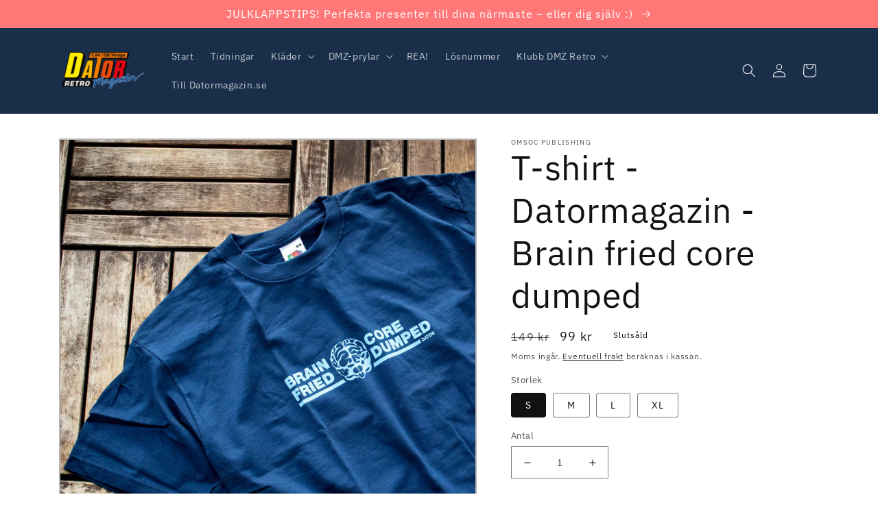

--- FILE ---
content_type: text/html; charset=utf-8
request_url: https://shop.datormagazin.se/products/t-shirt-datormagazin-brainfreeze
body_size: 32290
content:
<!doctype html>
<html class="no-js" lang="sv">
  <head>
    <meta charset="utf-8">
    <meta http-equiv="X-UA-Compatible" content="IE=edge">
    <meta name="viewport" content="width=device-width,initial-scale=1">
    <meta name="theme-color" content="">
    <link rel="canonical" href="https://shop.datormagazin.se/products/t-shirt-datormagazin-brainfreeze">
    <link rel="preconnect" href="https://cdn.shopify.com" crossorigin><link rel="icon" type="image/png" href="//shop.datormagazin.se/cdn/shop/files/donera.jpg?crop=center&height=32&v=1615458006&width=32"><link rel="preconnect" href="https://fonts.shopifycdn.com" crossorigin><title>
      T-shirt - Datormagazin - Brain fried core dumped
</title>

    
      <meta name="description" content="Datormagazin-t-shirt med trycket &quot;Brain fried core dumped&quot;. En stabil mjukvara för alla it-intresserade. Färg: mörkblåStorlekar: S-XL (herr)Märke: Fruit of the loom">
    

    

<meta property="og:site_name" content="Datormagazin">
<meta property="og:url" content="https://shop.datormagazin.se/products/t-shirt-datormagazin-brainfreeze">
<meta property="og:title" content="T-shirt - Datormagazin - Brain fried core dumped">
<meta property="og:type" content="product">
<meta property="og:description" content="Datormagazin-t-shirt med trycket &quot;Brain fried core dumped&quot;. En stabil mjukvara för alla it-intresserade. Färg: mörkblåStorlekar: S-XL (herr)Märke: Fruit of the loom"><meta property="og:image" content="http://shop.datormagazin.se/cdn/shop/products/t-shirt_Datormagazin_1x1_d495f865-b1c2-40ef-90d7-433c009510bc.jpg?v=1489886730">
  <meta property="og:image:secure_url" content="https://shop.datormagazin.se/cdn/shop/products/t-shirt_Datormagazin_1x1_d495f865-b1c2-40ef-90d7-433c009510bc.jpg?v=1489886730">
  <meta property="og:image:width" content="913">
  <meta property="og:image:height" content="913"><meta property="og:price:amount" content="99">
  <meta property="og:price:currency" content="SEK"><meta name="twitter:card" content="summary_large_image">
<meta name="twitter:title" content="T-shirt - Datormagazin - Brain fried core dumped">
<meta name="twitter:description" content="Datormagazin-t-shirt med trycket &quot;Brain fried core dumped&quot;. En stabil mjukvara för alla it-intresserade. Färg: mörkblåStorlekar: S-XL (herr)Märke: Fruit of the loom">


    <script src="//shop.datormagazin.se/cdn/shop/t/41/assets/global.js?v=149496944046504657681732309653" defer="defer"></script>
    <script src="https://smarteucookiebanner.upsell-apps.com/gdpr_adapter.js?shop=datormagazin.myshopify.com" type="application/javascript"></script>
  <script>window.performance && window.performance.mark && window.performance.mark('shopify.content_for_header.start');</script><meta name="google-site-verification" content="e1sMeajPUc4wGmXLui15T1s1PLQxPUe5JaKCcWq_mwg">
<meta name="facebook-domain-verification" content="okrsftdkjpkiabvubc3uxkym9z71zw">
<meta id="shopify-digital-wallet" name="shopify-digital-wallet" content="/15295691/digital_wallets/dialog">
<meta name="shopify-checkout-api-token" content="e02560522d7746e0fa823edf111a92f5">
<meta id="in-context-paypal-metadata" data-shop-id="15295691" data-venmo-supported="false" data-environment="production" data-locale="en_US" data-paypal-v4="true" data-currency="SEK">
<link rel="alternate" hreflang="x-default" href="https://shop.datormagazin.se/products/t-shirt-datormagazin-brainfreeze">
<link rel="alternate" hreflang="sv" href="https://shop.datormagazin.se/products/t-shirt-datormagazin-brainfreeze">
<link rel="alternate" hreflang="en" href="https://shop.datormagazin.se/en/products/t-shirt-datormagazin-brainfreeze">
<link rel="alternate" type="application/json+oembed" href="https://shop.datormagazin.se/products/t-shirt-datormagazin-brainfreeze.oembed">
<script async="async" src="/checkouts/internal/preloads.js?locale=sv-SE"></script>
<script id="apple-pay-shop-capabilities" type="application/json">{"shopId":15295691,"countryCode":"SE","currencyCode":"SEK","merchantCapabilities":["supports3DS"],"merchantId":"gid:\/\/shopify\/Shop\/15295691","merchantName":"Datormagazin","requiredBillingContactFields":["postalAddress","email"],"requiredShippingContactFields":["postalAddress","email"],"shippingType":"shipping","supportedNetworks":["visa","maestro","masterCard","amex"],"total":{"type":"pending","label":"Datormagazin","amount":"1.00"},"shopifyPaymentsEnabled":true,"supportsSubscriptions":true}</script>
<script id="shopify-features" type="application/json">{"accessToken":"e02560522d7746e0fa823edf111a92f5","betas":["rich-media-storefront-analytics"],"domain":"shop.datormagazin.se","predictiveSearch":true,"shopId":15295691,"locale":"sv"}</script>
<script>var Shopify = Shopify || {};
Shopify.shop = "datormagazin.myshopify.com";
Shopify.locale = "sv";
Shopify.currency = {"active":"SEK","rate":"1.0"};
Shopify.country = "SE";
Shopify.theme = {"name":"[Conjured Edit] Dawn – Retro v1.2 – efter kampanj","id":174659928399,"schema_name":"Dawn","schema_version":"7.0.1","theme_store_id":887,"role":"main"};
Shopify.theme.handle = "null";
Shopify.theme.style = {"id":null,"handle":null};
Shopify.cdnHost = "shop.datormagazin.se/cdn";
Shopify.routes = Shopify.routes || {};
Shopify.routes.root = "/";</script>
<script type="module">!function(o){(o.Shopify=o.Shopify||{}).modules=!0}(window);</script>
<script>!function(o){function n(){var o=[];function n(){o.push(Array.prototype.slice.apply(arguments))}return n.q=o,n}var t=o.Shopify=o.Shopify||{};t.loadFeatures=n(),t.autoloadFeatures=n()}(window);</script>
<script id="shop-js-analytics" type="application/json">{"pageType":"product"}</script>
<script defer="defer" async type="module" src="//shop.datormagazin.se/cdn/shopifycloud/shop-js/modules/v2/client.init-shop-cart-sync_D-iVwhuG.sv.esm.js"></script>
<script defer="defer" async type="module" src="//shop.datormagazin.se/cdn/shopifycloud/shop-js/modules/v2/chunk.common_D_3wwUAB.esm.js"></script>
<script type="module">
  await import("//shop.datormagazin.se/cdn/shopifycloud/shop-js/modules/v2/client.init-shop-cart-sync_D-iVwhuG.sv.esm.js");
await import("//shop.datormagazin.se/cdn/shopifycloud/shop-js/modules/v2/chunk.common_D_3wwUAB.esm.js");

  window.Shopify.SignInWithShop?.initShopCartSync?.({"fedCMEnabled":true,"windoidEnabled":true});

</script>
<script>(function() {
  var isLoaded = false;
  function asyncLoad() {
    if (isLoaded) return;
    isLoaded = true;
    var urls = ["https:\/\/smarteucookiebanner.upsell-apps.com\/script_tag.js?shop=datormagazin.myshopify.com","https:\/\/chimpstatic.com\/mcjs-connected\/js\/users\/303d010a070039acc4de1fa91\/2c1d7640eb172e67d7d3300a6.js?shop=datormagazin.myshopify.com","\/\/cdn.shopify.com\/proxy\/0b4cec0069b946d4f88f84c635becfbb5d4d59578f40e8fea0268deeded442ac\/static.cdn.printful.com\/static\/js\/external\/shopify-product-customizer.js?v=0.28\u0026shop=datormagazin.myshopify.com\u0026sp-cache-control=cHVibGljLCBtYXgtYWdlPTkwMA","https:\/\/scripttags.jst.ai\/shopify_justuno_15295691_5ee81e50-5d3e-11ee-a448-69b684eed910.js?shop=datormagazin.myshopify.com"];
    for (var i = 0; i < urls.length; i++) {
      var s = document.createElement('script');
      s.type = 'text/javascript';
      s.async = true;
      s.src = urls[i];
      var x = document.getElementsByTagName('script')[0];
      x.parentNode.insertBefore(s, x);
    }
  };
  if(window.attachEvent) {
    window.attachEvent('onload', asyncLoad);
  } else {
    window.addEventListener('load', asyncLoad, false);
  }
})();</script>
<script id="__st">var __st={"a":15295691,"offset":3600,"reqid":"222fd702-07c9-40cf-a0e0-8f753a7a0ff5-1768700814","pageurl":"shop.datormagazin.se\/products\/t-shirt-datormagazin-brainfreeze","u":"e28ca9742001","p":"product","rtyp":"product","rid":9632741455};</script>
<script>window.ShopifyPaypalV4VisibilityTracking = true;</script>
<script id="captcha-bootstrap">!function(){'use strict';const t='contact',e='account',n='new_comment',o=[[t,t],['blogs',n],['comments',n],[t,'customer']],c=[[e,'customer_login'],[e,'guest_login'],[e,'recover_customer_password'],[e,'create_customer']],r=t=>t.map((([t,e])=>`form[action*='/${t}']:not([data-nocaptcha='true']) input[name='form_type'][value='${e}']`)).join(','),a=t=>()=>t?[...document.querySelectorAll(t)].map((t=>t.form)):[];function s(){const t=[...o],e=r(t);return a(e)}const i='password',u='form_key',d=['recaptcha-v3-token','g-recaptcha-response','h-captcha-response',i],f=()=>{try{return window.sessionStorage}catch{return}},m='__shopify_v',_=t=>t.elements[u];function p(t,e,n=!1){try{const o=window.sessionStorage,c=JSON.parse(o.getItem(e)),{data:r}=function(t){const{data:e,action:n}=t;return t[m]||n?{data:e,action:n}:{data:t,action:n}}(c);for(const[e,n]of Object.entries(r))t.elements[e]&&(t.elements[e].value=n);n&&o.removeItem(e)}catch(o){console.error('form repopulation failed',{error:o})}}const l='form_type',E='cptcha';function T(t){t.dataset[E]=!0}const w=window,h=w.document,L='Shopify',v='ce_forms',y='captcha';let A=!1;((t,e)=>{const n=(g='f06e6c50-85a8-45c8-87d0-21a2b65856fe',I='https://cdn.shopify.com/shopifycloud/storefront-forms-hcaptcha/ce_storefront_forms_captcha_hcaptcha.v1.5.2.iife.js',D={infoText:'Skyddas av hCaptcha',privacyText:'Integritet',termsText:'Villkor'},(t,e,n)=>{const o=w[L][v],c=o.bindForm;if(c)return c(t,g,e,D).then(n);var r;o.q.push([[t,g,e,D],n]),r=I,A||(h.body.append(Object.assign(h.createElement('script'),{id:'captcha-provider',async:!0,src:r})),A=!0)});var g,I,D;w[L]=w[L]||{},w[L][v]=w[L][v]||{},w[L][v].q=[],w[L][y]=w[L][y]||{},w[L][y].protect=function(t,e){n(t,void 0,e),T(t)},Object.freeze(w[L][y]),function(t,e,n,w,h,L){const[v,y,A,g]=function(t,e,n){const i=e?o:[],u=t?c:[],d=[...i,...u],f=r(d),m=r(i),_=r(d.filter((([t,e])=>n.includes(e))));return[a(f),a(m),a(_),s()]}(w,h,L),I=t=>{const e=t.target;return e instanceof HTMLFormElement?e:e&&e.form},D=t=>v().includes(t);t.addEventListener('submit',(t=>{const e=I(t);if(!e)return;const n=D(e)&&!e.dataset.hcaptchaBound&&!e.dataset.recaptchaBound,o=_(e),c=g().includes(e)&&(!o||!o.value);(n||c)&&t.preventDefault(),c&&!n&&(function(t){try{if(!f())return;!function(t){const e=f();if(!e)return;const n=_(t);if(!n)return;const o=n.value;o&&e.removeItem(o)}(t);const e=Array.from(Array(32),(()=>Math.random().toString(36)[2])).join('');!function(t,e){_(t)||t.append(Object.assign(document.createElement('input'),{type:'hidden',name:u})),t.elements[u].value=e}(t,e),function(t,e){const n=f();if(!n)return;const o=[...t.querySelectorAll(`input[type='${i}']`)].map((({name:t})=>t)),c=[...d,...o],r={};for(const[a,s]of new FormData(t).entries())c.includes(a)||(r[a]=s);n.setItem(e,JSON.stringify({[m]:1,action:t.action,data:r}))}(t,e)}catch(e){console.error('failed to persist form',e)}}(e),e.submit())}));const S=(t,e)=>{t&&!t.dataset[E]&&(n(t,e.some((e=>e===t))),T(t))};for(const o of['focusin','change'])t.addEventListener(o,(t=>{const e=I(t);D(e)&&S(e,y())}));const B=e.get('form_key'),M=e.get(l),P=B&&M;t.addEventListener('DOMContentLoaded',(()=>{const t=y();if(P)for(const e of t)e.elements[l].value===M&&p(e,B);[...new Set([...A(),...v().filter((t=>'true'===t.dataset.shopifyCaptcha))])].forEach((e=>S(e,t)))}))}(h,new URLSearchParams(w.location.search),n,t,e,['guest_login'])})(!0,!0)}();</script>
<script integrity="sha256-4kQ18oKyAcykRKYeNunJcIwy7WH5gtpwJnB7kiuLZ1E=" data-source-attribution="shopify.loadfeatures" defer="defer" src="//shop.datormagazin.se/cdn/shopifycloud/storefront/assets/storefront/load_feature-a0a9edcb.js" crossorigin="anonymous"></script>
<script data-source-attribution="shopify.dynamic_checkout.dynamic.init">var Shopify=Shopify||{};Shopify.PaymentButton=Shopify.PaymentButton||{isStorefrontPortableWallets:!0,init:function(){window.Shopify.PaymentButton.init=function(){};var t=document.createElement("script");t.src="https://shop.datormagazin.se/cdn/shopifycloud/portable-wallets/latest/portable-wallets.sv.js",t.type="module",document.head.appendChild(t)}};
</script>
<script data-source-attribution="shopify.dynamic_checkout.buyer_consent">
  function portableWalletsHideBuyerConsent(e){var t=document.getElementById("shopify-buyer-consent"),n=document.getElementById("shopify-subscription-policy-button");t&&n&&(t.classList.add("hidden"),t.setAttribute("aria-hidden","true"),n.removeEventListener("click",e))}function portableWalletsShowBuyerConsent(e){var t=document.getElementById("shopify-buyer-consent"),n=document.getElementById("shopify-subscription-policy-button");t&&n&&(t.classList.remove("hidden"),t.removeAttribute("aria-hidden"),n.addEventListener("click",e))}window.Shopify?.PaymentButton&&(window.Shopify.PaymentButton.hideBuyerConsent=portableWalletsHideBuyerConsent,window.Shopify.PaymentButton.showBuyerConsent=portableWalletsShowBuyerConsent);
</script>
<script>
  function portableWalletsCleanup(e){e&&e.src&&console.error("Failed to load portable wallets script "+e.src);var t=document.querySelectorAll("shopify-accelerated-checkout .shopify-payment-button__skeleton, shopify-accelerated-checkout-cart .wallet-cart-button__skeleton"),e=document.getElementById("shopify-buyer-consent");for(let e=0;e<t.length;e++)t[e].remove();e&&e.remove()}function portableWalletsNotLoadedAsModule(e){e instanceof ErrorEvent&&"string"==typeof e.message&&e.message.includes("import.meta")&&"string"==typeof e.filename&&e.filename.includes("portable-wallets")&&(window.removeEventListener("error",portableWalletsNotLoadedAsModule),window.Shopify.PaymentButton.failedToLoad=e,"loading"===document.readyState?document.addEventListener("DOMContentLoaded",window.Shopify.PaymentButton.init):window.Shopify.PaymentButton.init())}window.addEventListener("error",portableWalletsNotLoadedAsModule);
</script>

<script type="module" src="https://shop.datormagazin.se/cdn/shopifycloud/portable-wallets/latest/portable-wallets.sv.js" onError="portableWalletsCleanup(this)" crossorigin="anonymous"></script>
<script nomodule>
  document.addEventListener("DOMContentLoaded", portableWalletsCleanup);
</script>

<link id="shopify-accelerated-checkout-styles" rel="stylesheet" media="screen" href="https://shop.datormagazin.se/cdn/shopifycloud/portable-wallets/latest/accelerated-checkout-backwards-compat.css" crossorigin="anonymous">
<style id="shopify-accelerated-checkout-cart">
        #shopify-buyer-consent {
  margin-top: 1em;
  display: inline-block;
  width: 100%;
}

#shopify-buyer-consent.hidden {
  display: none;
}

#shopify-subscription-policy-button {
  background: none;
  border: none;
  padding: 0;
  text-decoration: underline;
  font-size: inherit;
  cursor: pointer;
}

#shopify-subscription-policy-button::before {
  box-shadow: none;
}

      </style>
<script id="sections-script" data-sections="header,footer" defer="defer" src="//shop.datormagazin.se/cdn/shop/t/41/compiled_assets/scripts.js?4934"></script>
<script>window.performance && window.performance.mark && window.performance.mark('shopify.content_for_header.end');</script>


    <style data-shopify>
      @font-face {
  font-family: "IBM Plex Sans";
  font-weight: 400;
  font-style: normal;
  font-display: swap;
  src: url("//shop.datormagazin.se/cdn/fonts/ibm_plex_sans/ibmplexsans_n4.4633946c9236bd5cc5d0394ad07b807eb7ca1b32.woff2") format("woff2"),
       url("//shop.datormagazin.se/cdn/fonts/ibm_plex_sans/ibmplexsans_n4.6c6923eb6151e62a09e8a1ff83eaa1ce2a563a30.woff") format("woff");
}

      @font-face {
  font-family: "IBM Plex Sans";
  font-weight: 700;
  font-style: normal;
  font-display: swap;
  src: url("//shop.datormagazin.se/cdn/fonts/ibm_plex_sans/ibmplexsans_n7.a8d2465074d254d8c167d5599b02fc2f97912fc9.woff2") format("woff2"),
       url("//shop.datormagazin.se/cdn/fonts/ibm_plex_sans/ibmplexsans_n7.75e7a78a86c7afd1eb5becd99b7802136f0ed528.woff") format("woff");
}

      @font-face {
  font-family: "IBM Plex Sans";
  font-weight: 400;
  font-style: italic;
  font-display: swap;
  src: url("//shop.datormagazin.se/cdn/fonts/ibm_plex_sans/ibmplexsans_i4.ef77720fc4c9ae616083d1ac737f976e4c15f75b.woff2") format("woff2"),
       url("//shop.datormagazin.se/cdn/fonts/ibm_plex_sans/ibmplexsans_i4.76cc8914ac99481bd93e34f8998da7b57a578a71.woff") format("woff");
}

      @font-face {
  font-family: "IBM Plex Sans";
  font-weight: 700;
  font-style: italic;
  font-display: swap;
  src: url("//shop.datormagazin.se/cdn/fonts/ibm_plex_sans/ibmplexsans_i7.25100a51254494cece6de9741984bfb7fb22bafb.woff2") format("woff2"),
       url("//shop.datormagazin.se/cdn/fonts/ibm_plex_sans/ibmplexsans_i7.7da61352825d18bb0287d7bc79067d47efc4fdda.woff") format("woff");
}

      @font-face {
  font-family: "IBM Plex Sans";
  font-weight: 400;
  font-style: normal;
  font-display: swap;
  src: url("//shop.datormagazin.se/cdn/fonts/ibm_plex_sans/ibmplexsans_n4.4633946c9236bd5cc5d0394ad07b807eb7ca1b32.woff2") format("woff2"),
       url("//shop.datormagazin.se/cdn/fonts/ibm_plex_sans/ibmplexsans_n4.6c6923eb6151e62a09e8a1ff83eaa1ce2a563a30.woff") format("woff");
}


      :root {
        --font-body-family: "IBM Plex Sans", sans-serif;
        --font-body-style: normal;
        --font-body-weight: 400;
        --font-body-weight-bold: 700;

        --font-heading-family: "IBM Plex Sans", sans-serif;
        --font-heading-style: normal;
        --font-heading-weight: 400;

        --font-body-scale: 1.0;
        --font-heading-scale: 1.25;

        --color-base-text: 18, 18, 18;
        --color-shadow: 18, 18, 18;
        --color-base-background-1: 255, 255, 255;
        --color-base-background-2: 241, 241, 241;
        --color-base-solid-button-labels: 255, 255, 255;
        --color-base-outline-button-labels: 18, 18, 18;
        --color-base-accent-1: 24, 46, 73;
        --color-base-accent-2: 255, 119, 119;
        --payment-terms-background-color: #ffffff;

        --gradient-base-background-1: #ffffff;
        --gradient-base-background-2: #F1F1F1;
        --gradient-base-accent-1: #182e49;
        --gradient-base-accent-2: #ff7777;

        --media-padding: px;
        --media-border-opacity: 0.3;
        --media-border-width: 2px;
        --media-radius: 0px;
        --media-shadow-opacity: 0.0;
        --media-shadow-horizontal-offset: 0px;
        --media-shadow-vertical-offset: 4px;
        --media-shadow-blur-radius: 5px;
        --media-shadow-visible: 0;

        --page-width: 120rem;
        --page-width-margin: 0rem;

        --product-card-image-padding: 0.0rem;
        --product-card-corner-radius: 1.0rem;
        --product-card-text-alignment: left;
        --product-card-border-width: 0.0rem;
        --product-card-border-opacity: 0.1;
        --product-card-shadow-opacity: 0.0;
        --product-card-shadow-visible: 0;
        --product-card-shadow-horizontal-offset: 0.0rem;
        --product-card-shadow-vertical-offset: 0.4rem;
        --product-card-shadow-blur-radius: 0.5rem;

        --collection-card-image-padding: 0.0rem;
        --collection-card-corner-radius: 1.0rem;
        --collection-card-text-alignment: left;
        --collection-card-border-width: 0.0rem;
        --collection-card-border-opacity: 0.1;
        --collection-card-shadow-opacity: 0.0;
        --collection-card-shadow-visible: 0;
        --collection-card-shadow-horizontal-offset: 0.0rem;
        --collection-card-shadow-vertical-offset: 0.4rem;
        --collection-card-shadow-blur-radius: 0.5rem;

        --blog-card-image-padding: 0.0rem;
        --blog-card-corner-radius: 0.0rem;
        --blog-card-text-alignment: left;
        --blog-card-border-width: 0.0rem;
        --blog-card-border-opacity: 0.1;
        --blog-card-shadow-opacity: 0.0;
        --blog-card-shadow-visible: 0;
        --blog-card-shadow-horizontal-offset: 0.0rem;
        --blog-card-shadow-vertical-offset: 0.4rem;
        --blog-card-shadow-blur-radius: 0.5rem;

        --badge-corner-radius: 0.4rem;

        --popup-border-width: 1px;
        --popup-border-opacity: 0.1;
        --popup-corner-radius: 0px;
        --popup-shadow-opacity: 0.0;
        --popup-shadow-horizontal-offset: 0px;
        --popup-shadow-vertical-offset: 4px;
        --popup-shadow-blur-radius: 5px;

        --drawer-border-width: 1px;
        --drawer-border-opacity: 0.1;
        --drawer-shadow-opacity: 0.0;
        --drawer-shadow-horizontal-offset: 0px;
        --drawer-shadow-vertical-offset: 4px;
        --drawer-shadow-blur-radius: 5px;

        --spacing-sections-desktop: 0px;
        --spacing-sections-mobile: 0px;

        --grid-desktop-vertical-spacing: 8px;
        --grid-desktop-horizontal-spacing: 8px;
        --grid-mobile-vertical-spacing: 4px;
        --grid-mobile-horizontal-spacing: 4px;

        --text-boxes-border-opacity: 0.3;
        --text-boxes-border-width: 2px;
        --text-boxes-radius: 0px;
        --text-boxes-shadow-opacity: 0.0;
        --text-boxes-shadow-visible: 0;
        --text-boxes-shadow-horizontal-offset: 0px;
        --text-boxes-shadow-vertical-offset: 4px;
        --text-boxes-shadow-blur-radius: 5px;

        --buttons-radius: 0px;
        --buttons-radius-outset: 0px;
        --buttons-border-width: 1px;
        --buttons-border-opacity: 1.0;
        --buttons-shadow-opacity: 0.0;
        --buttons-shadow-visible: 0;
        --buttons-shadow-horizontal-offset: 0px;
        --buttons-shadow-vertical-offset: 4px;
        --buttons-shadow-blur-radius: 5px;
        --buttons-border-offset: 0px;

        --inputs-radius: 0px;
        --inputs-border-width: 1px;
        --inputs-border-opacity: 0.55;
        --inputs-shadow-opacity: 0.0;
        --inputs-shadow-horizontal-offset: 0px;
        --inputs-margin-offset: 0px;
        --inputs-shadow-vertical-offset: 4px;
        --inputs-shadow-blur-radius: 5px;
        --inputs-radius-outset: 0px;

        --variant-pills-radius: 4px;
        --variant-pills-border-width: 1px;
        --variant-pills-border-opacity: 0.55;
        --variant-pills-shadow-opacity: 0.0;
        --variant-pills-shadow-horizontal-offset: 0px;
        --variant-pills-shadow-vertical-offset: 4px;
        --variant-pills-shadow-blur-radius: 5px;
      }

      *,
      *::before,
      *::after {
        box-sizing: inherit;
      }

      html {
        box-sizing: border-box;
        font-size: calc(var(--font-body-scale) * 62.5%);
        height: 100%;
      }

      body {
        display: grid;
        grid-template-rows: auto auto 1fr auto;
        grid-template-columns: 100%;
        min-height: 100%;
        margin: 0;
        font-size: 1.5rem;
        letter-spacing: 0.06rem;
        line-height: calc(1 + 0.8 / var(--font-body-scale));
        font-family: var(--font-body-family);
        font-style: var(--font-body-style);
        font-weight: var(--font-body-weight);
      }

      @media screen and (min-width: 750px) {
        body {
          font-size: 1.6rem;
        }
      }
    </style>

    <link href="//shop.datormagazin.se/cdn/shop/t/41/assets/base.css?v=88290808517547527771732309653" rel="stylesheet" type="text/css" media="all" />
<link rel="preload" as="font" href="//shop.datormagazin.se/cdn/fonts/ibm_plex_sans/ibmplexsans_n4.4633946c9236bd5cc5d0394ad07b807eb7ca1b32.woff2" type="font/woff2" crossorigin><link rel="preload" as="font" href="//shop.datormagazin.se/cdn/fonts/ibm_plex_sans/ibmplexsans_n4.4633946c9236bd5cc5d0394ad07b807eb7ca1b32.woff2" type="font/woff2" crossorigin><link rel="stylesheet" href="//shop.datormagazin.se/cdn/shop/t/41/assets/component-predictive-search.css?v=83512081251802922551732309653" media="print" onload="this.media='all'"><script>document.documentElement.className = document.documentElement.className.replace('no-js', 'js');
    if (Shopify.designMode) {
      document.documentElement.classList.add('shopify-design-mode');
    }
    </script>
  
  
  
  
  
  
  
  
  
  
  
  
  
  
  
  
  
  
  





  
  

  
          
    


      
      

      
      
      
      
      
      

      
        
          
        
        
            
        
            
        
            
        
            
        
      
      

      

    

  
          
    


      
      

      
      
      
      
      
      

      
        
          
        
        
            
        
            
        
            
        
            
        
      
      

      

    

  
          
    


      
      

      
      
      
      
      
      

      
        
          
        
        
            
        
            
        
            
        
            
        
      
      

      

    

  
          
    


      
      

      
      
      
      
      
      

      
        
          
        
        
            
        
            
        
            
        
            
        
      
      

      

    

  
          
    


      
      

      
      
      
      
      
      

      
        
          
        
        
            
        
            
        
            
        
            
        
      
      

      

    

  
          
    


      
      

      
      
      
      
      
      

      
        
          
        
        
            
        
            
        
            
        
            
        
      
      

      

    

  
  
  

  


<link href="https://monorail-edge.shopifysvc.com" rel="dns-prefetch">
<script>(function(){if ("sendBeacon" in navigator && "performance" in window) {try {var session_token_from_headers = performance.getEntriesByType('navigation')[0].serverTiming.find(x => x.name == '_s').description;} catch {var session_token_from_headers = undefined;}var session_cookie_matches = document.cookie.match(/_shopify_s=([^;]*)/);var session_token_from_cookie = session_cookie_matches && session_cookie_matches.length === 2 ? session_cookie_matches[1] : "";var session_token = session_token_from_headers || session_token_from_cookie || "";function handle_abandonment_event(e) {var entries = performance.getEntries().filter(function(entry) {return /monorail-edge.shopifysvc.com/.test(entry.name);});if (!window.abandonment_tracked && entries.length === 0) {window.abandonment_tracked = true;var currentMs = Date.now();var navigation_start = performance.timing.navigationStart;var payload = {shop_id: 15295691,url: window.location.href,navigation_start,duration: currentMs - navigation_start,session_token,page_type: "product"};window.navigator.sendBeacon("https://monorail-edge.shopifysvc.com/v1/produce", JSON.stringify({schema_id: "online_store_buyer_site_abandonment/1.1",payload: payload,metadata: {event_created_at_ms: currentMs,event_sent_at_ms: currentMs}}));}}window.addEventListener('pagehide', handle_abandonment_event);}}());</script>
<script id="web-pixels-manager-setup">(function e(e,d,r,n,o){if(void 0===o&&(o={}),!Boolean(null===(a=null===(i=window.Shopify)||void 0===i?void 0:i.analytics)||void 0===a?void 0:a.replayQueue)){var i,a;window.Shopify=window.Shopify||{};var t=window.Shopify;t.analytics=t.analytics||{};var s=t.analytics;s.replayQueue=[],s.publish=function(e,d,r){return s.replayQueue.push([e,d,r]),!0};try{self.performance.mark("wpm:start")}catch(e){}var l=function(){var e={modern:/Edge?\/(1{2}[4-9]|1[2-9]\d|[2-9]\d{2}|\d{4,})\.\d+(\.\d+|)|Firefox\/(1{2}[4-9]|1[2-9]\d|[2-9]\d{2}|\d{4,})\.\d+(\.\d+|)|Chrom(ium|e)\/(9{2}|\d{3,})\.\d+(\.\d+|)|(Maci|X1{2}).+ Version\/(15\.\d+|(1[6-9]|[2-9]\d|\d{3,})\.\d+)([,.]\d+|)( \(\w+\)|)( Mobile\/\w+|) Safari\/|Chrome.+OPR\/(9{2}|\d{3,})\.\d+\.\d+|(CPU[ +]OS|iPhone[ +]OS|CPU[ +]iPhone|CPU IPhone OS|CPU iPad OS)[ +]+(15[._]\d+|(1[6-9]|[2-9]\d|\d{3,})[._]\d+)([._]\d+|)|Android:?[ /-](13[3-9]|1[4-9]\d|[2-9]\d{2}|\d{4,})(\.\d+|)(\.\d+|)|Android.+Firefox\/(13[5-9]|1[4-9]\d|[2-9]\d{2}|\d{4,})\.\d+(\.\d+|)|Android.+Chrom(ium|e)\/(13[3-9]|1[4-9]\d|[2-9]\d{2}|\d{4,})\.\d+(\.\d+|)|SamsungBrowser\/([2-9]\d|\d{3,})\.\d+/,legacy:/Edge?\/(1[6-9]|[2-9]\d|\d{3,})\.\d+(\.\d+|)|Firefox\/(5[4-9]|[6-9]\d|\d{3,})\.\d+(\.\d+|)|Chrom(ium|e)\/(5[1-9]|[6-9]\d|\d{3,})\.\d+(\.\d+|)([\d.]+$|.*Safari\/(?![\d.]+ Edge\/[\d.]+$))|(Maci|X1{2}).+ Version\/(10\.\d+|(1[1-9]|[2-9]\d|\d{3,})\.\d+)([,.]\d+|)( \(\w+\)|)( Mobile\/\w+|) Safari\/|Chrome.+OPR\/(3[89]|[4-9]\d|\d{3,})\.\d+\.\d+|(CPU[ +]OS|iPhone[ +]OS|CPU[ +]iPhone|CPU IPhone OS|CPU iPad OS)[ +]+(10[._]\d+|(1[1-9]|[2-9]\d|\d{3,})[._]\d+)([._]\d+|)|Android:?[ /-](13[3-9]|1[4-9]\d|[2-9]\d{2}|\d{4,})(\.\d+|)(\.\d+|)|Mobile Safari.+OPR\/([89]\d|\d{3,})\.\d+\.\d+|Android.+Firefox\/(13[5-9]|1[4-9]\d|[2-9]\d{2}|\d{4,})\.\d+(\.\d+|)|Android.+Chrom(ium|e)\/(13[3-9]|1[4-9]\d|[2-9]\d{2}|\d{4,})\.\d+(\.\d+|)|Android.+(UC? ?Browser|UCWEB|U3)[ /]?(15\.([5-9]|\d{2,})|(1[6-9]|[2-9]\d|\d{3,})\.\d+)\.\d+|SamsungBrowser\/(5\.\d+|([6-9]|\d{2,})\.\d+)|Android.+MQ{2}Browser\/(14(\.(9|\d{2,})|)|(1[5-9]|[2-9]\d|\d{3,})(\.\d+|))(\.\d+|)|K[Aa][Ii]OS\/(3\.\d+|([4-9]|\d{2,})\.\d+)(\.\d+|)/},d=e.modern,r=e.legacy,n=navigator.userAgent;return n.match(d)?"modern":n.match(r)?"legacy":"unknown"}(),u="modern"===l?"modern":"legacy",c=(null!=n?n:{modern:"",legacy:""})[u],f=function(e){return[e.baseUrl,"/wpm","/b",e.hashVersion,"modern"===e.buildTarget?"m":"l",".js"].join("")}({baseUrl:d,hashVersion:r,buildTarget:u}),m=function(e){var d=e.version,r=e.bundleTarget,n=e.surface,o=e.pageUrl,i=e.monorailEndpoint;return{emit:function(e){var a=e.status,t=e.errorMsg,s=(new Date).getTime(),l=JSON.stringify({metadata:{event_sent_at_ms:s},events:[{schema_id:"web_pixels_manager_load/3.1",payload:{version:d,bundle_target:r,page_url:o,status:a,surface:n,error_msg:t},metadata:{event_created_at_ms:s}}]});if(!i)return console&&console.warn&&console.warn("[Web Pixels Manager] No Monorail endpoint provided, skipping logging."),!1;try{return self.navigator.sendBeacon.bind(self.navigator)(i,l)}catch(e){}var u=new XMLHttpRequest;try{return u.open("POST",i,!0),u.setRequestHeader("Content-Type","text/plain"),u.send(l),!0}catch(e){return console&&console.warn&&console.warn("[Web Pixels Manager] Got an unhandled error while logging to Monorail."),!1}}}}({version:r,bundleTarget:l,surface:e.surface,pageUrl:self.location.href,monorailEndpoint:e.monorailEndpoint});try{o.browserTarget=l,function(e){var d=e.src,r=e.async,n=void 0===r||r,o=e.onload,i=e.onerror,a=e.sri,t=e.scriptDataAttributes,s=void 0===t?{}:t,l=document.createElement("script"),u=document.querySelector("head"),c=document.querySelector("body");if(l.async=n,l.src=d,a&&(l.integrity=a,l.crossOrigin="anonymous"),s)for(var f in s)if(Object.prototype.hasOwnProperty.call(s,f))try{l.dataset[f]=s[f]}catch(e){}if(o&&l.addEventListener("load",o),i&&l.addEventListener("error",i),u)u.appendChild(l);else{if(!c)throw new Error("Did not find a head or body element to append the script");c.appendChild(l)}}({src:f,async:!0,onload:function(){if(!function(){var e,d;return Boolean(null===(d=null===(e=window.Shopify)||void 0===e?void 0:e.analytics)||void 0===d?void 0:d.initialized)}()){var d=window.webPixelsManager.init(e)||void 0;if(d){var r=window.Shopify.analytics;r.replayQueue.forEach((function(e){var r=e[0],n=e[1],o=e[2];d.publishCustomEvent(r,n,o)})),r.replayQueue=[],r.publish=d.publishCustomEvent,r.visitor=d.visitor,r.initialized=!0}}},onerror:function(){return m.emit({status:"failed",errorMsg:"".concat(f," has failed to load")})},sri:function(e){var d=/^sha384-[A-Za-z0-9+/=]+$/;return"string"==typeof e&&d.test(e)}(c)?c:"",scriptDataAttributes:o}),m.emit({status:"loading"})}catch(e){m.emit({status:"failed",errorMsg:(null==e?void 0:e.message)||"Unknown error"})}}})({shopId: 15295691,storefrontBaseUrl: "https://shop.datormagazin.se",extensionsBaseUrl: "https://extensions.shopifycdn.com/cdn/shopifycloud/web-pixels-manager",monorailEndpoint: "https://monorail-edge.shopifysvc.com/unstable/produce_batch",surface: "storefront-renderer",enabledBetaFlags: ["2dca8a86"],webPixelsConfigList: [{"id":"892141903","configuration":"{\"config\":\"{\\\"pixel_id\\\":\\\"G-Z186TGF2PF\\\",\\\"target_country\\\":\\\"SE\\\",\\\"gtag_events\\\":[{\\\"type\\\":\\\"search\\\",\\\"action_label\\\":[\\\"G-Z186TGF2PF\\\",\\\"AW-879081881\\\/NX_NCPvvzYkBEJnzlqMD\\\"]},{\\\"type\\\":\\\"begin_checkout\\\",\\\"action_label\\\":[\\\"G-Z186TGF2PF\\\",\\\"AW-879081881\\\/sw-zCPjvzYkBEJnzlqMD\\\"]},{\\\"type\\\":\\\"view_item\\\",\\\"action_label\\\":[\\\"G-Z186TGF2PF\\\",\\\"AW-879081881\\\/uV_4CPruzYkBEJnzlqMD\\\",\\\"MC-CEV4EMCRK2\\\"]},{\\\"type\\\":\\\"purchase\\\",\\\"action_label\\\":[\\\"G-Z186TGF2PF\\\",\\\"AW-879081881\\\/Jb5zCPfuzYkBEJnzlqMD\\\",\\\"MC-CEV4EMCRK2\\\"]},{\\\"type\\\":\\\"page_view\\\",\\\"action_label\\\":[\\\"G-Z186TGF2PF\\\",\\\"AW-879081881\\\/VPIaCPTuzYkBEJnzlqMD\\\",\\\"MC-CEV4EMCRK2\\\"]},{\\\"type\\\":\\\"add_payment_info\\\",\\\"action_label\\\":[\\\"G-Z186TGF2PF\\\",\\\"AW-879081881\\\/yAb1CP7vzYkBEJnzlqMD\\\"]},{\\\"type\\\":\\\"add_to_cart\\\",\\\"action_label\\\":[\\\"G-Z186TGF2PF\\\",\\\"AW-879081881\\\/w7zFCP3uzYkBEJnzlqMD\\\"]}],\\\"enable_monitoring_mode\\\":false}\"}","eventPayloadVersion":"v1","runtimeContext":"OPEN","scriptVersion":"b2a88bafab3e21179ed38636efcd8a93","type":"APP","apiClientId":1780363,"privacyPurposes":[],"dataSharingAdjustments":{"protectedCustomerApprovalScopes":["read_customer_address","read_customer_email","read_customer_name","read_customer_personal_data","read_customer_phone"]}},{"id":"351207759","configuration":"{\"pixel_id\":\"1829503430667154\",\"pixel_type\":\"facebook_pixel\",\"metaapp_system_user_token\":\"-\"}","eventPayloadVersion":"v1","runtimeContext":"OPEN","scriptVersion":"ca16bc87fe92b6042fbaa3acc2fbdaa6","type":"APP","apiClientId":2329312,"privacyPurposes":["ANALYTICS","MARKETING","SALE_OF_DATA"],"dataSharingAdjustments":{"protectedCustomerApprovalScopes":["read_customer_address","read_customer_email","read_customer_name","read_customer_personal_data","read_customer_phone"]}},{"id":"shopify-app-pixel","configuration":"{}","eventPayloadVersion":"v1","runtimeContext":"STRICT","scriptVersion":"0450","apiClientId":"shopify-pixel","type":"APP","privacyPurposes":["ANALYTICS","MARKETING"]},{"id":"shopify-custom-pixel","eventPayloadVersion":"v1","runtimeContext":"LAX","scriptVersion":"0450","apiClientId":"shopify-pixel","type":"CUSTOM","privacyPurposes":["ANALYTICS","MARKETING"]}],isMerchantRequest: false,initData: {"shop":{"name":"Datormagazin","paymentSettings":{"currencyCode":"SEK"},"myshopifyDomain":"datormagazin.myshopify.com","countryCode":"SE","storefrontUrl":"https:\/\/shop.datormagazin.se"},"customer":null,"cart":null,"checkout":null,"productVariants":[{"price":{"amount":99.0,"currencyCode":"SEK"},"product":{"title":"T-shirt - Datormagazin - Brain fried core dumped","vendor":"Omsoc Publishing","id":"9632741455","untranslatedTitle":"T-shirt - Datormagazin - Brain fried core dumped","url":"\/products\/t-shirt-datormagazin-brainfreeze","type":"tröja"},"id":"32926997519","image":{"src":"\/\/shop.datormagazin.se\/cdn\/shop\/products\/t-shirt_Datormagazin_1x1_d495f865-b1c2-40ef-90d7-433c009510bc.jpg?v=1489886730"},"sku":"DMZ_T_BFCD_S","title":"S","untranslatedTitle":"S"},{"price":{"amount":99.0,"currencyCode":"SEK"},"product":{"title":"T-shirt - Datormagazin - Brain fried core dumped","vendor":"Omsoc Publishing","id":"9632741455","untranslatedTitle":"T-shirt - Datormagazin - Brain fried core dumped","url":"\/products\/t-shirt-datormagazin-brainfreeze","type":"tröja"},"id":"32926997583","image":{"src":"\/\/shop.datormagazin.se\/cdn\/shop\/products\/t-shirt_Datormagazin_1x1_d495f865-b1c2-40ef-90d7-433c009510bc.jpg?v=1489886730"},"sku":"DMZ_T_BFCD_M","title":"M","untranslatedTitle":"M"},{"price":{"amount":99.0,"currencyCode":"SEK"},"product":{"title":"T-shirt - Datormagazin - Brain fried core dumped","vendor":"Omsoc Publishing","id":"9632741455","untranslatedTitle":"T-shirt - Datormagazin - Brain fried core dumped","url":"\/products\/t-shirt-datormagazin-brainfreeze","type":"tröja"},"id":"32926997647","image":{"src":"\/\/shop.datormagazin.se\/cdn\/shop\/products\/t-shirt_Datormagazin_1x1_d495f865-b1c2-40ef-90d7-433c009510bc.jpg?v=1489886730"},"sku":"DMZ_T_BFCD_L","title":"L","untranslatedTitle":"L"},{"price":{"amount":99.0,"currencyCode":"SEK"},"product":{"title":"T-shirt - Datormagazin - Brain fried core dumped","vendor":"Omsoc Publishing","id":"9632741455","untranslatedTitle":"T-shirt - Datormagazin - Brain fried core dumped","url":"\/products\/t-shirt-datormagazin-brainfreeze","type":"tröja"},"id":"32926997711","image":{"src":"\/\/shop.datormagazin.se\/cdn\/shop\/products\/t-shirt_Datormagazin_1x1_d495f865-b1c2-40ef-90d7-433c009510bc.jpg?v=1489886730"},"sku":"DMZ_T_BFCD_XL","title":"XL","untranslatedTitle":"XL"}],"purchasingCompany":null},},"https://shop.datormagazin.se/cdn","fcfee988w5aeb613cpc8e4bc33m6693e112",{"modern":"","legacy":""},{"shopId":"15295691","storefrontBaseUrl":"https:\/\/shop.datormagazin.se","extensionBaseUrl":"https:\/\/extensions.shopifycdn.com\/cdn\/shopifycloud\/web-pixels-manager","surface":"storefront-renderer","enabledBetaFlags":"[\"2dca8a86\"]","isMerchantRequest":"false","hashVersion":"fcfee988w5aeb613cpc8e4bc33m6693e112","publish":"custom","events":"[[\"page_viewed\",{}],[\"product_viewed\",{\"productVariant\":{\"price\":{\"amount\":99.0,\"currencyCode\":\"SEK\"},\"product\":{\"title\":\"T-shirt - Datormagazin - Brain fried core dumped\",\"vendor\":\"Omsoc Publishing\",\"id\":\"9632741455\",\"untranslatedTitle\":\"T-shirt - Datormagazin - Brain fried core dumped\",\"url\":\"\/products\/t-shirt-datormagazin-brainfreeze\",\"type\":\"tröja\"},\"id\":\"32926997519\",\"image\":{\"src\":\"\/\/shop.datormagazin.se\/cdn\/shop\/products\/t-shirt_Datormagazin_1x1_d495f865-b1c2-40ef-90d7-433c009510bc.jpg?v=1489886730\"},\"sku\":\"DMZ_T_BFCD_S\",\"title\":\"S\",\"untranslatedTitle\":\"S\"}}]]"});</script><script>
  window.ShopifyAnalytics = window.ShopifyAnalytics || {};
  window.ShopifyAnalytics.meta = window.ShopifyAnalytics.meta || {};
  window.ShopifyAnalytics.meta.currency = 'SEK';
  var meta = {"product":{"id":9632741455,"gid":"gid:\/\/shopify\/Product\/9632741455","vendor":"Omsoc Publishing","type":"tröja","handle":"t-shirt-datormagazin-brainfreeze","variants":[{"id":32926997519,"price":9900,"name":"T-shirt - Datormagazin - Brain fried core dumped - S","public_title":"S","sku":"DMZ_T_BFCD_S"},{"id":32926997583,"price":9900,"name":"T-shirt - Datormagazin - Brain fried core dumped - M","public_title":"M","sku":"DMZ_T_BFCD_M"},{"id":32926997647,"price":9900,"name":"T-shirt - Datormagazin - Brain fried core dumped - L","public_title":"L","sku":"DMZ_T_BFCD_L"},{"id":32926997711,"price":9900,"name":"T-shirt - Datormagazin - Brain fried core dumped - XL","public_title":"XL","sku":"DMZ_T_BFCD_XL"}],"remote":false},"page":{"pageType":"product","resourceType":"product","resourceId":9632741455,"requestId":"222fd702-07c9-40cf-a0e0-8f753a7a0ff5-1768700814"}};
  for (var attr in meta) {
    window.ShopifyAnalytics.meta[attr] = meta[attr];
  }
</script>
<script class="analytics">
  (function () {
    var customDocumentWrite = function(content) {
      var jquery = null;

      if (window.jQuery) {
        jquery = window.jQuery;
      } else if (window.Checkout && window.Checkout.$) {
        jquery = window.Checkout.$;
      }

      if (jquery) {
        jquery('body').append(content);
      }
    };

    var hasLoggedConversion = function(token) {
      if (token) {
        return document.cookie.indexOf('loggedConversion=' + token) !== -1;
      }
      return false;
    }

    var setCookieIfConversion = function(token) {
      if (token) {
        var twoMonthsFromNow = new Date(Date.now());
        twoMonthsFromNow.setMonth(twoMonthsFromNow.getMonth() + 2);

        document.cookie = 'loggedConversion=' + token + '; expires=' + twoMonthsFromNow;
      }
    }

    var trekkie = window.ShopifyAnalytics.lib = window.trekkie = window.trekkie || [];
    if (trekkie.integrations) {
      return;
    }
    trekkie.methods = [
      'identify',
      'page',
      'ready',
      'track',
      'trackForm',
      'trackLink'
    ];
    trekkie.factory = function(method) {
      return function() {
        var args = Array.prototype.slice.call(arguments);
        args.unshift(method);
        trekkie.push(args);
        return trekkie;
      };
    };
    for (var i = 0; i < trekkie.methods.length; i++) {
      var key = trekkie.methods[i];
      trekkie[key] = trekkie.factory(key);
    }
    trekkie.load = function(config) {
      trekkie.config = config || {};
      trekkie.config.initialDocumentCookie = document.cookie;
      var first = document.getElementsByTagName('script')[0];
      var script = document.createElement('script');
      script.type = 'text/javascript';
      script.onerror = function(e) {
        var scriptFallback = document.createElement('script');
        scriptFallback.type = 'text/javascript';
        scriptFallback.onerror = function(error) {
                var Monorail = {
      produce: function produce(monorailDomain, schemaId, payload) {
        var currentMs = new Date().getTime();
        var event = {
          schema_id: schemaId,
          payload: payload,
          metadata: {
            event_created_at_ms: currentMs,
            event_sent_at_ms: currentMs
          }
        };
        return Monorail.sendRequest("https://" + monorailDomain + "/v1/produce", JSON.stringify(event));
      },
      sendRequest: function sendRequest(endpointUrl, payload) {
        // Try the sendBeacon API
        if (window && window.navigator && typeof window.navigator.sendBeacon === 'function' && typeof window.Blob === 'function' && !Monorail.isIos12()) {
          var blobData = new window.Blob([payload], {
            type: 'text/plain'
          });

          if (window.navigator.sendBeacon(endpointUrl, blobData)) {
            return true;
          } // sendBeacon was not successful

        } // XHR beacon

        var xhr = new XMLHttpRequest();

        try {
          xhr.open('POST', endpointUrl);
          xhr.setRequestHeader('Content-Type', 'text/plain');
          xhr.send(payload);
        } catch (e) {
          console.log(e);
        }

        return false;
      },
      isIos12: function isIos12() {
        return window.navigator.userAgent.lastIndexOf('iPhone; CPU iPhone OS 12_') !== -1 || window.navigator.userAgent.lastIndexOf('iPad; CPU OS 12_') !== -1;
      }
    };
    Monorail.produce('monorail-edge.shopifysvc.com',
      'trekkie_storefront_load_errors/1.1',
      {shop_id: 15295691,
      theme_id: 174659928399,
      app_name: "storefront",
      context_url: window.location.href,
      source_url: "//shop.datormagazin.se/cdn/s/trekkie.storefront.cd680fe47e6c39ca5d5df5f0a32d569bc48c0f27.min.js"});

        };
        scriptFallback.async = true;
        scriptFallback.src = '//shop.datormagazin.se/cdn/s/trekkie.storefront.cd680fe47e6c39ca5d5df5f0a32d569bc48c0f27.min.js';
        first.parentNode.insertBefore(scriptFallback, first);
      };
      script.async = true;
      script.src = '//shop.datormagazin.se/cdn/s/trekkie.storefront.cd680fe47e6c39ca5d5df5f0a32d569bc48c0f27.min.js';
      first.parentNode.insertBefore(script, first);
    };
    trekkie.load(
      {"Trekkie":{"appName":"storefront","development":false,"defaultAttributes":{"shopId":15295691,"isMerchantRequest":null,"themeId":174659928399,"themeCityHash":"2918251612221461227","contentLanguage":"sv","currency":"SEK","eventMetadataId":"c11bf6a4-eba3-4988-ba2b-8b8630d5e7f0"},"isServerSideCookieWritingEnabled":true,"monorailRegion":"shop_domain","enabledBetaFlags":["65f19447"]},"Session Attribution":{},"S2S":{"facebookCapiEnabled":false,"source":"trekkie-storefront-renderer","apiClientId":580111}}
    );

    var loaded = false;
    trekkie.ready(function() {
      if (loaded) return;
      loaded = true;

      window.ShopifyAnalytics.lib = window.trekkie;

      var originalDocumentWrite = document.write;
      document.write = customDocumentWrite;
      try { window.ShopifyAnalytics.merchantGoogleAnalytics.call(this); } catch(error) {};
      document.write = originalDocumentWrite;

      window.ShopifyAnalytics.lib.page(null,{"pageType":"product","resourceType":"product","resourceId":9632741455,"requestId":"222fd702-07c9-40cf-a0e0-8f753a7a0ff5-1768700814","shopifyEmitted":true});

      var match = window.location.pathname.match(/checkouts\/(.+)\/(thank_you|post_purchase)/)
      var token = match? match[1]: undefined;
      if (!hasLoggedConversion(token)) {
        setCookieIfConversion(token);
        window.ShopifyAnalytics.lib.track("Viewed Product",{"currency":"SEK","variantId":32926997519,"productId":9632741455,"productGid":"gid:\/\/shopify\/Product\/9632741455","name":"T-shirt - Datormagazin - Brain fried core dumped - S","price":"99.00","sku":"DMZ_T_BFCD_S","brand":"Omsoc Publishing","variant":"S","category":"tröja","nonInteraction":true,"remote":false},undefined,undefined,{"shopifyEmitted":true});
      window.ShopifyAnalytics.lib.track("monorail:\/\/trekkie_storefront_viewed_product\/1.1",{"currency":"SEK","variantId":32926997519,"productId":9632741455,"productGid":"gid:\/\/shopify\/Product\/9632741455","name":"T-shirt - Datormagazin - Brain fried core dumped - S","price":"99.00","sku":"DMZ_T_BFCD_S","brand":"Omsoc Publishing","variant":"S","category":"tröja","nonInteraction":true,"remote":false,"referer":"https:\/\/shop.datormagazin.se\/products\/t-shirt-datormagazin-brainfreeze"});
      }
    });


        var eventsListenerScript = document.createElement('script');
        eventsListenerScript.async = true;
        eventsListenerScript.src = "//shop.datormagazin.se/cdn/shopifycloud/storefront/assets/shop_events_listener-3da45d37.js";
        document.getElementsByTagName('head')[0].appendChild(eventsListenerScript);

})();</script>
  <script>
  if (!window.ga || (window.ga && typeof window.ga !== 'function')) {
    window.ga = function ga() {
      (window.ga.q = window.ga.q || []).push(arguments);
      if (window.Shopify && window.Shopify.analytics && typeof window.Shopify.analytics.publish === 'function') {
        window.Shopify.analytics.publish("ga_stub_called", {}, {sendTo: "google_osp_migration"});
      }
      console.error("Shopify's Google Analytics stub called with:", Array.from(arguments), "\nSee https://help.shopify.com/manual/promoting-marketing/pixels/pixel-migration#google for more information.");
    };
    if (window.Shopify && window.Shopify.analytics && typeof window.Shopify.analytics.publish === 'function') {
      window.Shopify.analytics.publish("ga_stub_initialized", {}, {sendTo: "google_osp_migration"});
    }
  }
</script>
<script
  defer
  src="https://shop.datormagazin.se/cdn/shopifycloud/perf-kit/shopify-perf-kit-3.0.4.min.js"
  data-application="storefront-renderer"
  data-shop-id="15295691"
  data-render-region="gcp-us-east1"
  data-page-type="product"
  data-theme-instance-id="174659928399"
  data-theme-name="Dawn"
  data-theme-version="7.0.1"
  data-monorail-region="shop_domain"
  data-resource-timing-sampling-rate="10"
  data-shs="true"
  data-shs-beacon="true"
  data-shs-export-with-fetch="true"
  data-shs-logs-sample-rate="1"
  data-shs-beacon-endpoint="https://shop.datormagazin.se/api/collect"
></script>
</head>

  <body class="gradient">
    <a class="skip-to-content-link button visually-hidden" href="#MainContent">
      Gå vidare till innehåll
    </a><div id="shopify-section-announcement-bar" class="shopify-section"><div class="announcement-bar color-accent-2 gradient" role="region" aria-label="Meddelande" ><a href="/collections/julklappstips" class="announcement-bar__link link link--text focus-inset animate-arrow"><div class="page-width">
                <p class="announcement-bar__message center h5">
                  JULKLAPPSTIPS! Perfekta presenter till dina närmaste – eller dig själv :)
<svg viewBox="0 0 14 10" fill="none" aria-hidden="true" focusable="false" role="presentation" class="icon icon-arrow" xmlns="http://www.w3.org/2000/svg">
  <path fill-rule="evenodd" clip-rule="evenodd" d="M8.537.808a.5.5 0 01.817-.162l4 4a.5.5 0 010 .708l-4 4a.5.5 0 11-.708-.708L11.793 5.5H1a.5.5 0 010-1h10.793L8.646 1.354a.5.5 0 01-.109-.546z" fill="currentColor">
</svg>

</p>
              </div></a></div>
</div>
    <div id="shopify-section-header" class="shopify-section section-header"><link rel="stylesheet" href="//shop.datormagazin.se/cdn/shop/t/41/assets/component-list-menu.css?v=151968516119678728991732309653" media="print" onload="this.media='all'">
<link rel="stylesheet" href="//shop.datormagazin.se/cdn/shop/t/41/assets/component-search.css?v=96455689198851321781732309653" media="print" onload="this.media='all'">
<link rel="stylesheet" href="//shop.datormagazin.se/cdn/shop/t/41/assets/component-menu-drawer.css?v=182311192829367774911732309653" media="print" onload="this.media='all'">
<link rel="stylesheet" href="//shop.datormagazin.se/cdn/shop/t/41/assets/component-cart-notification.css?v=183358051719344305851732309653" media="print" onload="this.media='all'">
<link rel="stylesheet" href="//shop.datormagazin.se/cdn/shop/t/41/assets/component-cart-items.css?v=23917223812499722491732309653" media="print" onload="this.media='all'"><link rel="stylesheet" href="//shop.datormagazin.se/cdn/shop/t/41/assets/component-price.css?v=65402837579211014041732309653" media="print" onload="this.media='all'">
  <link rel="stylesheet" href="//shop.datormagazin.se/cdn/shop/t/41/assets/component-loading-overlay.css?v=167310470843593579841732309653" media="print" onload="this.media='all'"><noscript><link href="//shop.datormagazin.se/cdn/shop/t/41/assets/component-list-menu.css?v=151968516119678728991732309653" rel="stylesheet" type="text/css" media="all" /></noscript>
<noscript><link href="//shop.datormagazin.se/cdn/shop/t/41/assets/component-search.css?v=96455689198851321781732309653" rel="stylesheet" type="text/css" media="all" /></noscript>
<noscript><link href="//shop.datormagazin.se/cdn/shop/t/41/assets/component-menu-drawer.css?v=182311192829367774911732309653" rel="stylesheet" type="text/css" media="all" /></noscript>
<noscript><link href="//shop.datormagazin.se/cdn/shop/t/41/assets/component-cart-notification.css?v=183358051719344305851732309653" rel="stylesheet" type="text/css" media="all" /></noscript>
<noscript><link href="//shop.datormagazin.se/cdn/shop/t/41/assets/component-cart-items.css?v=23917223812499722491732309653" rel="stylesheet" type="text/css" media="all" /></noscript>

<style>
  header-drawer {
    justify-self: start;
    margin-left: -1.2rem;
  }

  .header__heading-logo {
    max-width: 120px;
  }

  @media screen and (min-width: 990px) {
    header-drawer {
      display: none;
    }
  }

  .menu-drawer-container {
    display: flex;
  }

  .list-menu {
    list-style: none;
    padding: 0;
    margin: 0;
  }

  .list-menu--inline {
    display: inline-flex;
    flex-wrap: wrap;
  }

  summary.list-menu__item {
    padding-right: 2.7rem;
  }

  .list-menu__item {
    display: flex;
    align-items: center;
    line-height: calc(1 + 0.3 / var(--font-body-scale));
  }

  .list-menu__item--link {
    text-decoration: none;
    padding-bottom: 1rem;
    padding-top: 1rem;
    line-height: calc(1 + 0.8 / var(--font-body-scale));
  }

  @media screen and (min-width: 750px) {
    .list-menu__item--link {
      padding-bottom: 0.5rem;
      padding-top: 0.5rem;
    }
  }
</style><style data-shopify>.header {
    padding-top: 10px;
    padding-bottom: 10px;
  }

  .section-header {
    margin-bottom: 0px;
  }

  @media screen and (min-width: 750px) {
    .section-header {
      margin-bottom: 0px;
    }
  }

  @media screen and (min-width: 990px) {
    .header {
      padding-top: 20px;
      padding-bottom: 20px;
    }
  }</style><script src="//shop.datormagazin.se/cdn/shop/t/41/assets/details-disclosure.js?v=153497636716254413831732309653" defer="defer"></script>
<script src="//shop.datormagazin.se/cdn/shop/t/41/assets/details-modal.js?v=4511761896672669691732309653" defer="defer"></script>
<script src="//shop.datormagazin.se/cdn/shop/t/41/assets/cart-notification.js?v=160453272920806432391732309653" defer="defer"></script><svg xmlns="http://www.w3.org/2000/svg" class="hidden">
  <symbol id="icon-search" viewbox="0 0 18 19" fill="none">
    <path fill-rule="evenodd" clip-rule="evenodd" d="M11.03 11.68A5.784 5.784 0 112.85 3.5a5.784 5.784 0 018.18 8.18zm.26 1.12a6.78 6.78 0 11.72-.7l5.4 5.4a.5.5 0 11-.71.7l-5.41-5.4z" fill="currentColor"/>
  </symbol>

  <symbol id="icon-close" class="icon icon-close" fill="none" viewBox="0 0 18 17">
    <path d="M.865 15.978a.5.5 0 00.707.707l7.433-7.431 7.579 7.282a.501.501 0 00.846-.37.5.5 0 00-.153-.351L9.712 8.546l7.417-7.416a.5.5 0 10-.707-.708L8.991 7.853 1.413.573a.5.5 0 10-.693.72l7.563 7.268-7.418 7.417z" fill="currentColor">
  </symbol>
</svg>
<div class="header-wrapper color-accent-1 gradient header-wrapper--border-bottom">
  <header class="header header--middle-left header--mobile-center page-width header--has-menu"><header-drawer data-breakpoint="tablet">
        <details id="Details-menu-drawer-container" class="menu-drawer-container">
          <summary class="header__icon header__icon--menu header__icon--summary link focus-inset" aria-label="Meny">
            <span>
              <svg xmlns="http://www.w3.org/2000/svg" aria-hidden="true" focusable="false" role="presentation" class="icon icon-hamburger" fill="none" viewBox="0 0 18 16">
  <path d="M1 .5a.5.5 0 100 1h15.71a.5.5 0 000-1H1zM.5 8a.5.5 0 01.5-.5h15.71a.5.5 0 010 1H1A.5.5 0 01.5 8zm0 7a.5.5 0 01.5-.5h15.71a.5.5 0 010 1H1a.5.5 0 01-.5-.5z" fill="currentColor">
</svg>

              <svg xmlns="http://www.w3.org/2000/svg" aria-hidden="true" focusable="false" role="presentation" class="icon icon-close" fill="none" viewBox="0 0 18 17">
  <path d="M.865 15.978a.5.5 0 00.707.707l7.433-7.431 7.579 7.282a.501.501 0 00.846-.37.5.5 0 00-.153-.351L9.712 8.546l7.417-7.416a.5.5 0 10-.707-.708L8.991 7.853 1.413.573a.5.5 0 10-.693.72l7.563 7.268-7.418 7.417z" fill="currentColor">
</svg>

            </span>
          </summary>
          <div id="menu-drawer" class="gradient menu-drawer motion-reduce" tabindex="-1">
            <div class="menu-drawer__inner-container">
              <div class="menu-drawer__navigation-container">
                <nav class="menu-drawer__navigation">
                  <ul class="menu-drawer__menu has-submenu list-menu" role="list"><li><a href="/" class="menu-drawer__menu-item list-menu__item link link--text focus-inset">
                            Start
                          </a></li><li><a href="/collections/datormagazin-retro/tidning+tidningar" class="menu-drawer__menu-item list-menu__item link link--text focus-inset">
                            Tidningar
                          </a></li><li><details id="Details-menu-drawer-menu-item-3">
                            <summary class="menu-drawer__menu-item list-menu__item link link--text focus-inset">
                              Kläder
                              <svg viewBox="0 0 14 10" fill="none" aria-hidden="true" focusable="false" role="presentation" class="icon icon-arrow" xmlns="http://www.w3.org/2000/svg">
  <path fill-rule="evenodd" clip-rule="evenodd" d="M8.537.808a.5.5 0 01.817-.162l4 4a.5.5 0 010 .708l-4 4a.5.5 0 11-.708-.708L11.793 5.5H1a.5.5 0 010-1h10.793L8.646 1.354a.5.5 0 01-.109-.546z" fill="currentColor">
</svg>

                              <svg aria-hidden="true" focusable="false" role="presentation" class="icon icon-caret" viewBox="0 0 10 6">
  <path fill-rule="evenodd" clip-rule="evenodd" d="M9.354.646a.5.5 0 00-.708 0L5 4.293 1.354.646a.5.5 0 00-.708.708l4 4a.5.5 0 00.708 0l4-4a.5.5 0 000-.708z" fill="currentColor">
</svg>

                            </summary>
                            <div id="link-klader" class="menu-drawer__submenu has-submenu gradient motion-reduce" tabindex="-1">
                              <div class="menu-drawer__inner-submenu">
                                <button class="menu-drawer__close-button link link--text focus-inset" aria-expanded="true">
                                  <svg viewBox="0 0 14 10" fill="none" aria-hidden="true" focusable="false" role="presentation" class="icon icon-arrow" xmlns="http://www.w3.org/2000/svg">
  <path fill-rule="evenodd" clip-rule="evenodd" d="M8.537.808a.5.5 0 01.817-.162l4 4a.5.5 0 010 .708l-4 4a.5.5 0 11-.708-.708L11.793 5.5H1a.5.5 0 010-1h10.793L8.646 1.354a.5.5 0 01-.109-.546z" fill="currentColor">
</svg>

                                  Kläder
                                </button>
                                <ul class="menu-drawer__menu list-menu" role="list" tabindex="-1"><li><a href="/collections/t-shirts" class="menu-drawer__menu-item link link--text list-menu__item focus-inset">
                                          Alla kläder
                                        </a></li><li><a href="/collections/t-shirt" class="menu-drawer__menu-item link link--text list-menu__item focus-inset">
                                          T-tröjor
                                        </a></li><li><a href="/collections/t-shirts/tr%C3%B6ja" class="menu-drawer__menu-item link link--text list-menu__item focus-inset">
                                          Hoodies och tröjor
                                        </a></li><li><a href="/collections/kepsar-och-mossor" class="menu-drawer__menu-item link link--text list-menu__item focus-inset">
                                          Kepsar och mössor
                                        </a></li></ul>
                              </div>
                            </div>
                          </details></li><li><details id="Details-menu-drawer-menu-item-4">
                            <summary class="menu-drawer__menu-item list-menu__item link link--text focus-inset">
                              DMZ-prylar
                              <svg viewBox="0 0 14 10" fill="none" aria-hidden="true" focusable="false" role="presentation" class="icon icon-arrow" xmlns="http://www.w3.org/2000/svg">
  <path fill-rule="evenodd" clip-rule="evenodd" d="M8.537.808a.5.5 0 01.817-.162l4 4a.5.5 0 010 .708l-4 4a.5.5 0 11-.708-.708L11.793 5.5H1a.5.5 0 010-1h10.793L8.646 1.354a.5.5 0 01-.109-.546z" fill="currentColor">
</svg>

                              <svg aria-hidden="true" focusable="false" role="presentation" class="icon icon-caret" viewBox="0 0 10 6">
  <path fill-rule="evenodd" clip-rule="evenodd" d="M9.354.646a.5.5 0 00-.708 0L5 4.293 1.354.646a.5.5 0 00-.708.708l4 4a.5.5 0 00.708 0l4-4a.5.5 0 000-.708z" fill="currentColor">
</svg>

                            </summary>
                            <div id="link-dmz-prylar" class="menu-drawer__submenu has-submenu gradient motion-reduce" tabindex="-1">
                              <div class="menu-drawer__inner-submenu">
                                <button class="menu-drawer__close-button link link--text focus-inset" aria-expanded="true">
                                  <svg viewBox="0 0 14 10" fill="none" aria-hidden="true" focusable="false" role="presentation" class="icon icon-arrow" xmlns="http://www.w3.org/2000/svg">
  <path fill-rule="evenodd" clip-rule="evenodd" d="M8.537.808a.5.5 0 01.817-.162l4 4a.5.5 0 010 .708l-4 4a.5.5 0 11-.708-.708L11.793 5.5H1a.5.5 0 010-1h10.793L8.646 1.354a.5.5 0 01-.109-.546z" fill="currentColor">
</svg>

                                  DMZ-prylar
                                </button>
                                <ul class="menu-drawer__menu list-menu" role="list" tabindex="-1"><li><a href="/collections/dmz-prylar" class="menu-drawer__menu-item link link--text list-menu__item focus-inset">
                                          Alla DMZ-prylar
                                        </a></li><li><a href="https://shop.datormagazin.se/collections/Klubb-prylar" class="menu-drawer__menu-item link link--text list-menu__item focus-inset">
                                          Klubb-prylar med rabatt
                                        </a></li><li><a href="/collections/musmattor" class="menu-drawer__menu-item link link--text list-menu__item focus-inset">
                                          Musmattor
                                        </a></li><li><a href="/collections/muggar-och-glasunderlagg" class="menu-drawer__menu-item link link--text list-menu__item focus-inset">
                                          Muggar och glasunderlägg
                                        </a></li><li><a href="/collections/dmz-prylar/v%C3%A4ska" class="menu-drawer__menu-item link link--text list-menu__item focus-inset">
                                          Väskor/datorfodral
                                        </a></li><li><a href="https://shop.datormagazin.se/collections/posters-vykort-och-pappersprylar" class="menu-drawer__menu-item link link--text list-menu__item focus-inset">
                                          Posters, vykort och pappersprylar
                                        </a></li><li><a href="/collections/diverse-klader" class="menu-drawer__menu-item link link--text list-menu__item focus-inset">
                                          Diverse
                                        </a></li></ul>
                              </div>
                            </div>
                          </details></li><li><a href="/collections/rea" class="menu-drawer__menu-item list-menu__item link link--text focus-inset">
                            REA!
                          </a></li><li><a href="/collections/senaste-tidningarna" class="menu-drawer__menu-item list-menu__item link link--text focus-inset">
                            Lösnummer
                          </a></li><li><details id="Details-menu-drawer-menu-item-7">
                            <summary class="menu-drawer__menu-item list-menu__item link link--text focus-inset">
                              Klubb DMZ Retro
                              <svg viewBox="0 0 14 10" fill="none" aria-hidden="true" focusable="false" role="presentation" class="icon icon-arrow" xmlns="http://www.w3.org/2000/svg">
  <path fill-rule="evenodd" clip-rule="evenodd" d="M8.537.808a.5.5 0 01.817-.162l4 4a.5.5 0 010 .708l-4 4a.5.5 0 11-.708-.708L11.793 5.5H1a.5.5 0 010-1h10.793L8.646 1.354a.5.5 0 01-.109-.546z" fill="currentColor">
</svg>

                              <svg aria-hidden="true" focusable="false" role="presentation" class="icon icon-caret" viewBox="0 0 10 6">
  <path fill-rule="evenodd" clip-rule="evenodd" d="M9.354.646a.5.5 0 00-.708 0L5 4.293 1.354.646a.5.5 0 00-.708.708l4 4a.5.5 0 00.708 0l4-4a.5.5 0 000-.708z" fill="currentColor">
</svg>

                            </summary>
                            <div id="link-klubb-dmz-retro" class="menu-drawer__submenu has-submenu gradient motion-reduce" tabindex="-1">
                              <div class="menu-drawer__inner-submenu">
                                <button class="menu-drawer__close-button link link--text focus-inset" aria-expanded="true">
                                  <svg viewBox="0 0 14 10" fill="none" aria-hidden="true" focusable="false" role="presentation" class="icon icon-arrow" xmlns="http://www.w3.org/2000/svg">
  <path fill-rule="evenodd" clip-rule="evenodd" d="M8.537.808a.5.5 0 01.817-.162l4 4a.5.5 0 010 .708l-4 4a.5.5 0 11-.708-.708L11.793 5.5H1a.5.5 0 010-1h10.793L8.646 1.354a.5.5 0 01-.109-.546z" fill="currentColor">
</svg>

                                  Klubb DMZ Retro
                                </button>
                                <ul class="menu-drawer__menu list-menu" role="list" tabindex="-1"><li><a href="/products/klubb-dmz-retro" class="menu-drawer__menu-item link link--text list-menu__item focus-inset">
                                          Bli medlem!
                                        </a></li><li><a href="https://shop.datormagazin.se/pages/klubb-dmz" class="menu-drawer__menu-item link link--text list-menu__item focus-inset">
                                          Till Klubb DMZ Retro
                                        </a></li><li><a href="https://shop.datormagazin.se/collections/Klubb-prylar" class="menu-drawer__menu-item link link--text list-menu__item focus-inset">
                                          Klubb-prylar med rabatt
                                        </a></li></ul>
                              </div>
                            </div>
                          </details></li><li><a href="http://www.datormagazin.se" class="menu-drawer__menu-item list-menu__item link link--text focus-inset">
                            Till Datormagazin.se
                          </a></li></ul>
                </nav>
                <div class="menu-drawer__utility-links"><a href="/account/login" class="menu-drawer__account link focus-inset h5">
                      <svg xmlns="http://www.w3.org/2000/svg" aria-hidden="true" focusable="false" role="presentation" class="icon icon-account" fill="none" viewBox="0 0 18 19">
  <path fill-rule="evenodd" clip-rule="evenodd" d="M6 4.5a3 3 0 116 0 3 3 0 01-6 0zm3-4a4 4 0 100 8 4 4 0 000-8zm5.58 12.15c1.12.82 1.83 2.24 1.91 4.85H1.51c.08-2.6.79-4.03 1.9-4.85C4.66 11.75 6.5 11.5 9 11.5s4.35.26 5.58 1.15zM9 10.5c-2.5 0-4.65.24-6.17 1.35C1.27 12.98.5 14.93.5 18v.5h17V18c0-3.07-.77-5.02-2.33-6.15-1.52-1.1-3.67-1.35-6.17-1.35z" fill="currentColor">
</svg>

Logga in</a><ul class="list list-social list-unstyled" role="list"><li class="list-social__item">
                        <a href="https://facebook.com/datormagazin" class="list-social__link link"><svg aria-hidden="true" focusable="false" role="presentation" class="icon icon-facebook" viewBox="0 0 18 18">
  <path fill="currentColor" d="M16.42.61c.27 0 .5.1.69.28.19.2.28.42.28.7v15.44c0 .27-.1.5-.28.69a.94.94 0 01-.7.28h-4.39v-6.7h2.25l.31-2.65h-2.56v-1.7c0-.4.1-.72.28-.93.18-.2.5-.32 1-.32h1.37V3.35c-.6-.06-1.27-.1-2.01-.1-1.01 0-1.83.3-2.45.9-.62.6-.93 1.44-.93 2.53v1.97H7.04v2.65h2.24V18H.98c-.28 0-.5-.1-.7-.28a.94.94 0 01-.28-.7V1.59c0-.27.1-.5.28-.69a.94.94 0 01.7-.28h15.44z">
</svg>
<span class="visually-hidden">Facebook</span>
                        </a>
                      </li></ul>
                </div>
              </div>
            </div>
          </div>
        </details>
      </header-drawer><a href="/" class="header__heading-link link link--text focus-inset"><img src="//shop.datormagazin.se/cdn/shop/files/Datormagazin_RETRO_webb.png?v=1613694267" alt="Datormagazin" srcset="//shop.datormagazin.se/cdn/shop/files/Datormagazin_RETRO_webb.png?v=1613694267&amp;width=50 50w, //shop.datormagazin.se/cdn/shop/files/Datormagazin_RETRO_webb.png?v=1613694267&amp;width=100 100w, //shop.datormagazin.se/cdn/shop/files/Datormagazin_RETRO_webb.png?v=1613694267&amp;width=150 150w, //shop.datormagazin.se/cdn/shop/files/Datormagazin_RETRO_webb.png?v=1613694267&amp;width=200 200w, //shop.datormagazin.se/cdn/shop/files/Datormagazin_RETRO_webb.png?v=1613694267&amp;width=250 250w, //shop.datormagazin.se/cdn/shop/files/Datormagazin_RETRO_webb.png?v=1613694267&amp;width=300 300w, //shop.datormagazin.se/cdn/shop/files/Datormagazin_RETRO_webb.png?v=1613694267&amp;width=400 400w, //shop.datormagazin.se/cdn/shop/files/Datormagazin_RETRO_webb.png?v=1613694267&amp;width=500 500w" width="120" height="54.00475812846946" class="header__heading-logo">
</a><nav class="header__inline-menu">
          <ul class="list-menu list-menu--inline" role="list"><li><a href="/" class="header__menu-item list-menu__item link link--text focus-inset">
                    <span>Start</span>
                  </a></li><li><a href="/collections/datormagazin-retro/tidning+tidningar" class="header__menu-item list-menu__item link link--text focus-inset">
                    <span>Tidningar</span>
                  </a></li><li><header-menu>
                    <details id="Details-HeaderMenu-3">
                      <summary class="header__menu-item list-menu__item link focus-inset">
                        <span>Kläder</span>
                        <svg aria-hidden="true" focusable="false" role="presentation" class="icon icon-caret" viewBox="0 0 10 6">
  <path fill-rule="evenodd" clip-rule="evenodd" d="M9.354.646a.5.5 0 00-.708 0L5 4.293 1.354.646a.5.5 0 00-.708.708l4 4a.5.5 0 00.708 0l4-4a.5.5 0 000-.708z" fill="currentColor">
</svg>

                      </summary>
                      <ul id="HeaderMenu-MenuList-3" class="header__submenu list-menu list-menu--disclosure gradient caption-large motion-reduce global-settings-popup" role="list" tabindex="-1"><li><a href="/collections/t-shirts" class="header__menu-item list-menu__item link link--text focus-inset caption-large">
                                Alla kläder
                              </a></li><li><a href="/collections/t-shirt" class="header__menu-item list-menu__item link link--text focus-inset caption-large">
                                T-tröjor
                              </a></li><li><a href="/collections/t-shirts/tr%C3%B6ja" class="header__menu-item list-menu__item link link--text focus-inset caption-large">
                                Hoodies och tröjor
                              </a></li><li><a href="/collections/kepsar-och-mossor" class="header__menu-item list-menu__item link link--text focus-inset caption-large">
                                Kepsar och mössor
                              </a></li></ul>
                    </details>
                  </header-menu></li><li><header-menu>
                    <details id="Details-HeaderMenu-4">
                      <summary class="header__menu-item list-menu__item link focus-inset">
                        <span>DMZ-prylar</span>
                        <svg aria-hidden="true" focusable="false" role="presentation" class="icon icon-caret" viewBox="0 0 10 6">
  <path fill-rule="evenodd" clip-rule="evenodd" d="M9.354.646a.5.5 0 00-.708 0L5 4.293 1.354.646a.5.5 0 00-.708.708l4 4a.5.5 0 00.708 0l4-4a.5.5 0 000-.708z" fill="currentColor">
</svg>

                      </summary>
                      <ul id="HeaderMenu-MenuList-4" class="header__submenu list-menu list-menu--disclosure gradient caption-large motion-reduce global-settings-popup" role="list" tabindex="-1"><li><a href="/collections/dmz-prylar" class="header__menu-item list-menu__item link link--text focus-inset caption-large">
                                Alla DMZ-prylar
                              </a></li><li><a href="https://shop.datormagazin.se/collections/Klubb-prylar" class="header__menu-item list-menu__item link link--text focus-inset caption-large">
                                Klubb-prylar med rabatt
                              </a></li><li><a href="/collections/musmattor" class="header__menu-item list-menu__item link link--text focus-inset caption-large">
                                Musmattor
                              </a></li><li><a href="/collections/muggar-och-glasunderlagg" class="header__menu-item list-menu__item link link--text focus-inset caption-large">
                                Muggar och glasunderlägg
                              </a></li><li><a href="/collections/dmz-prylar/v%C3%A4ska" class="header__menu-item list-menu__item link link--text focus-inset caption-large">
                                Väskor/datorfodral
                              </a></li><li><a href="https://shop.datormagazin.se/collections/posters-vykort-och-pappersprylar" class="header__menu-item list-menu__item link link--text focus-inset caption-large">
                                Posters, vykort och pappersprylar
                              </a></li><li><a href="/collections/diverse-klader" class="header__menu-item list-menu__item link link--text focus-inset caption-large">
                                Diverse
                              </a></li></ul>
                    </details>
                  </header-menu></li><li><a href="/collections/rea" class="header__menu-item list-menu__item link link--text focus-inset">
                    <span>REA!</span>
                  </a></li><li><a href="/collections/senaste-tidningarna" class="header__menu-item list-menu__item link link--text focus-inset">
                    <span>Lösnummer</span>
                  </a></li><li><header-menu>
                    <details id="Details-HeaderMenu-7">
                      <summary class="header__menu-item list-menu__item link focus-inset">
                        <span>Klubb DMZ Retro</span>
                        <svg aria-hidden="true" focusable="false" role="presentation" class="icon icon-caret" viewBox="0 0 10 6">
  <path fill-rule="evenodd" clip-rule="evenodd" d="M9.354.646a.5.5 0 00-.708 0L5 4.293 1.354.646a.5.5 0 00-.708.708l4 4a.5.5 0 00.708 0l4-4a.5.5 0 000-.708z" fill="currentColor">
</svg>

                      </summary>
                      <ul id="HeaderMenu-MenuList-7" class="header__submenu list-menu list-menu--disclosure gradient caption-large motion-reduce global-settings-popup" role="list" tabindex="-1"><li><a href="/products/klubb-dmz-retro" class="header__menu-item list-menu__item link link--text focus-inset caption-large">
                                Bli medlem!
                              </a></li><li><a href="https://shop.datormagazin.se/pages/klubb-dmz" class="header__menu-item list-menu__item link link--text focus-inset caption-large">
                                Till Klubb DMZ Retro
                              </a></li><li><a href="https://shop.datormagazin.se/collections/Klubb-prylar" class="header__menu-item list-menu__item link link--text focus-inset caption-large">
                                Klubb-prylar med rabatt
                              </a></li></ul>
                    </details>
                  </header-menu></li><li><a href="http://www.datormagazin.se" class="header__menu-item list-menu__item link link--text focus-inset">
                    <span>Till Datormagazin.se</span>
                  </a></li></ul>
        </nav><div class="header__icons">
      <details-modal class="header__search">
        <details>
          <summary class="header__icon header__icon--search header__icon--summary link focus-inset modal__toggle" aria-haspopup="dialog" aria-label="Sök">
            <span>
              <svg class="modal__toggle-open icon icon-search" aria-hidden="true" focusable="false" role="presentation">
                <use href="#icon-search">
              </svg>
              <svg class="modal__toggle-close icon icon-close" aria-hidden="true" focusable="false" role="presentation">
                <use href="#icon-close">
              </svg>
            </span>
          </summary>
          <div class="search-modal modal__content gradient" role="dialog" aria-modal="true" aria-label="Sök">
            <div class="modal-overlay"></div>
            <div class="search-modal__content search-modal__content-bottom" tabindex="-1"><predictive-search class="search-modal__form" data-loading-text="Laddar ..."><form action="/search" method="get" role="search" class="search search-modal__form">
                  <div class="field">
                    <input class="search__input field__input"
                      id="Search-In-Modal"
                      type="search"
                      name="q"
                      value=""
                      placeholder="Sök"role="combobox"
                        aria-expanded="false"
                        aria-owns="predictive-search-results-list"
                        aria-controls="predictive-search-results-list"
                        aria-haspopup="listbox"
                        aria-autocomplete="list"
                        autocorrect="off"
                        autocomplete="off"
                        autocapitalize="off"
                        spellcheck="false">
                    <label class="field__label" for="Search-In-Modal">Sök</label>
                    <input type="hidden" name="options[prefix]" value="last">
                    <button class="search__button field__button" aria-label="Sök">
                      <svg class="icon icon-search" aria-hidden="true" focusable="false" role="presentation">
                        <use href="#icon-search">
                      </svg>
                    </button>
                  </div><div class="predictive-search predictive-search--header" tabindex="-1" data-predictive-search>
                      <div class="predictive-search__loading-state">
                        <svg aria-hidden="true" focusable="false" role="presentation" class="spinner" viewBox="0 0 66 66" xmlns="http://www.w3.org/2000/svg">
                          <circle class="path" fill="none" stroke-width="6" cx="33" cy="33" r="30"></circle>
                        </svg>
                      </div>
                    </div>

                    <span class="predictive-search-status visually-hidden" role="status" aria-hidden="true"></span></form></predictive-search><button type="button" class="search-modal__close-button modal__close-button link link--text focus-inset" aria-label="Stäng">
                <svg class="icon icon-close" aria-hidden="true" focusable="false" role="presentation">
                  <use href="#icon-close">
                </svg>
              </button>
            </div>
          </div>
        </details>
      </details-modal><a href="/account/login" class="header__icon header__icon--account link focus-inset small-hide">
          <svg xmlns="http://www.w3.org/2000/svg" aria-hidden="true" focusable="false" role="presentation" class="icon icon-account" fill="none" viewBox="0 0 18 19">
  <path fill-rule="evenodd" clip-rule="evenodd" d="M6 4.5a3 3 0 116 0 3 3 0 01-6 0zm3-4a4 4 0 100 8 4 4 0 000-8zm5.58 12.15c1.12.82 1.83 2.24 1.91 4.85H1.51c.08-2.6.79-4.03 1.9-4.85C4.66 11.75 6.5 11.5 9 11.5s4.35.26 5.58 1.15zM9 10.5c-2.5 0-4.65.24-6.17 1.35C1.27 12.98.5 14.93.5 18v.5h17V18c0-3.07-.77-5.02-2.33-6.15-1.52-1.1-3.67-1.35-6.17-1.35z" fill="currentColor">
</svg>

          <span class="visually-hidden">Logga in</span>
        </a><a href="/cart" class="header__icon header__icon--cart link focus-inset" id="cart-icon-bubble"><svg class="icon icon-cart-empty" aria-hidden="true" focusable="false" role="presentation" xmlns="http://www.w3.org/2000/svg" viewBox="0 0 40 40" fill="none">
  <path d="m15.75 11.8h-3.16l-.77 11.6a5 5 0 0 0 4.99 5.34h7.38a5 5 0 0 0 4.99-5.33l-.78-11.61zm0 1h-2.22l-.71 10.67a4 4 0 0 0 3.99 4.27h7.38a4 4 0 0 0 4-4.27l-.72-10.67h-2.22v.63a4.75 4.75 0 1 1 -9.5 0zm8.5 0h-7.5v.63a3.75 3.75 0 1 0 7.5 0z" fill="currentColor" fill-rule="evenodd"/>
</svg>
<span class="visually-hidden">Varukorg</span></a>
    </div>
  </header>
</div>

<script type="application/ld+json">
  {
    "@context": "http://schema.org",
    "@type": "Organization",
    "name": "Datormagazin",
    
      "logo": "https:\/\/shop.datormagazin.se\/cdn\/shop\/files\/Datormagazin_RETRO_webb.png?v=1613694267\u0026width=5044",
    
    "sameAs": [
      "",
      "https:\/\/facebook.com\/datormagazin",
      "",
      "",
      "",
      "",
      "",
      "",
      ""
    ],
    "url": "https:\/\/shop.datormagazin.se"
  }
</script>
</div>
    <main id="MainContent" class="content-for-layout focus-none" role="main" tabindex="-1">
      <section id="shopify-section-template--23980657246543__main" class="shopify-section section"><section
  id="MainProduct-template--23980657246543__main"
  class="page-width section-template--23980657246543__main-padding"
  data-section="template--23980657246543__main"
>
  <link href="//shop.datormagazin.se/cdn/shop/t/41/assets/section-main-product.css?v=47066373402512928901732309653" rel="stylesheet" type="text/css" media="all" />
  <link href="//shop.datormagazin.se/cdn/shop/t/41/assets/component-accordion.css?v=180964204318874863811732309653" rel="stylesheet" type="text/css" media="all" />
  <link href="//shop.datormagazin.se/cdn/shop/t/41/assets/component-price.css?v=65402837579211014041732309653" rel="stylesheet" type="text/css" media="all" />
  <link href="//shop.datormagazin.se/cdn/shop/t/41/assets/component-rte.css?v=69919436638515329781732309653" rel="stylesheet" type="text/css" media="all" />
  <link href="//shop.datormagazin.se/cdn/shop/t/41/assets/component-slider.css?v=111384418465749404671732309653" rel="stylesheet" type="text/css" media="all" />
  <link href="//shop.datormagazin.se/cdn/shop/t/41/assets/component-rating.css?v=24573085263941240431732309653" rel="stylesheet" type="text/css" media="all" />
  <link href="//shop.datormagazin.se/cdn/shop/t/41/assets/component-loading-overlay.css?v=167310470843593579841732309653" rel="stylesheet" type="text/css" media="all" />
  <link href="//shop.datormagazin.se/cdn/shop/t/41/assets/component-deferred-media.css?v=54092797763792720131732309653" rel="stylesheet" type="text/css" media="all" />
<style data-shopify>.section-template--23980657246543__main-padding {
      padding-top: 27px;
      padding-bottom: 9px;
    }

    @media screen and (min-width: 750px) {
      .section-template--23980657246543__main-padding {
        padding-top: 36px;
        padding-bottom: 12px;
      }
    }</style><script src="//shop.datormagazin.se/cdn/shop/t/41/assets/product-form.js?v=24702737604959294451732309653" defer="defer"></script><div class="product product--medium product--left product--thumbnail product--mobile-hide grid grid--1-col grid--2-col-tablet">
    <div class="grid__item product__media-wrapper">
      <media-gallery
        id="MediaGallery-template--23980657246543__main"
        role="region"
        
          class="product__media-gallery"
        
        aria-label="Gallerivisning"
        data-desktop-layout="thumbnail"
      >
        <div id="GalleryStatus-template--23980657246543__main" class="visually-hidden" role="status"></div>
        <slider-component id="GalleryViewer-template--23980657246543__main" class="slider-mobile-gutter">
          <a class="skip-to-content-link button visually-hidden quick-add-hidden" href="#ProductInfo-template--23980657246543__main">
            Gå vidare till produktinformation
          </a>
          <ul
            id="Slider-Gallery-template--23980657246543__main"
            class="product__media-list contains-media grid grid--peek list-unstyled slider slider--mobile"
            role="list"
          ><li
                  id="Slide-template--23980657246543__main-189982212185"
                  class="product__media-item grid__item slider__slide is-active"
                  data-media-id="template--23980657246543__main-189982212185"
                >

<noscript><div class="product__media media gradient global-media-settings" style="padding-top: 100.0%;">
      <img src="//shop.datormagazin.se/cdn/shop/products/t-shirt_Datormagazin_1x1_d495f865-b1c2-40ef-90d7-433c009510bc.jpg?v=1489886730&amp;width=1946" alt="" srcset="//shop.datormagazin.se/cdn/shop/products/t-shirt_Datormagazin_1x1_d495f865-b1c2-40ef-90d7-433c009510bc.jpg?v=1489886730&amp;width=246 246w, //shop.datormagazin.se/cdn/shop/products/t-shirt_Datormagazin_1x1_d495f865-b1c2-40ef-90d7-433c009510bc.jpg?v=1489886730&amp;width=493 493w, //shop.datormagazin.se/cdn/shop/products/t-shirt_Datormagazin_1x1_d495f865-b1c2-40ef-90d7-433c009510bc.jpg?v=1489886730&amp;width=600 600w, //shop.datormagazin.se/cdn/shop/products/t-shirt_Datormagazin_1x1_d495f865-b1c2-40ef-90d7-433c009510bc.jpg?v=1489886730&amp;width=713 713w, //shop.datormagazin.se/cdn/shop/products/t-shirt_Datormagazin_1x1_d495f865-b1c2-40ef-90d7-433c009510bc.jpg?v=1489886730&amp;width=823 823w, //shop.datormagazin.se/cdn/shop/products/t-shirt_Datormagazin_1x1_d495f865-b1c2-40ef-90d7-433c009510bc.jpg?v=1489886730&amp;width=990 990w, //shop.datormagazin.se/cdn/shop/products/t-shirt_Datormagazin_1x1_d495f865-b1c2-40ef-90d7-433c009510bc.jpg?v=1489886730&amp;width=1100 1100w, //shop.datormagazin.se/cdn/shop/products/t-shirt_Datormagazin_1x1_d495f865-b1c2-40ef-90d7-433c009510bc.jpg?v=1489886730&amp;width=1206 1206w, //shop.datormagazin.se/cdn/shop/products/t-shirt_Datormagazin_1x1_d495f865-b1c2-40ef-90d7-433c009510bc.jpg?v=1489886730&amp;width=1346 1346w, //shop.datormagazin.se/cdn/shop/products/t-shirt_Datormagazin_1x1_d495f865-b1c2-40ef-90d7-433c009510bc.jpg?v=1489886730&amp;width=1426 1426w, //shop.datormagazin.se/cdn/shop/products/t-shirt_Datormagazin_1x1_d495f865-b1c2-40ef-90d7-433c009510bc.jpg?v=1489886730&amp;width=1646 1646w, //shop.datormagazin.se/cdn/shop/products/t-shirt_Datormagazin_1x1_d495f865-b1c2-40ef-90d7-433c009510bc.jpg?v=1489886730&amp;width=1946 1946w" width="1946" height="1946" sizes="(min-width: 1200px) 605px, (min-width: 990px) calc(55.0vw - 10rem), (min-width: 750px) calc((100vw - 11.5rem) / 2), calc(100vw / 1 - 4rem)">
    </div></noscript>

<modal-opener class="product__modal-opener product__modal-opener--image no-js-hidden" data-modal="#ProductModal-template--23980657246543__main">
  <span class="product__media-icon motion-reduce quick-add-hidden" aria-hidden="true"><svg aria-hidden="true" focusable="false" role="presentation" class="icon icon-plus" width="19" height="19" viewBox="0 0 19 19" fill="none" xmlns="http://www.w3.org/2000/svg">
  <path fill-rule="evenodd" clip-rule="evenodd" d="M4.66724 7.93978C4.66655 7.66364 4.88984 7.43922 5.16598 7.43853L10.6996 7.42464C10.9758 7.42395 11.2002 7.64724 11.2009 7.92339C11.2016 8.19953 10.9783 8.42395 10.7021 8.42464L5.16849 8.43852C4.89235 8.43922 4.66793 8.21592 4.66724 7.93978Z" fill="currentColor"/>
  <path fill-rule="evenodd" clip-rule="evenodd" d="M7.92576 4.66463C8.2019 4.66394 8.42632 4.88723 8.42702 5.16337L8.4409 10.697C8.44159 10.9732 8.2183 11.1976 7.94215 11.1983C7.66601 11.199 7.44159 10.9757 7.4409 10.6995L7.42702 5.16588C7.42633 4.88974 7.64962 4.66532 7.92576 4.66463Z" fill="currentColor"/>
  <path fill-rule="evenodd" clip-rule="evenodd" d="M12.8324 3.03011C10.1255 0.323296 5.73693 0.323296 3.03011 3.03011C0.323296 5.73693 0.323296 10.1256 3.03011 12.8324C5.73693 15.5392 10.1255 15.5392 12.8324 12.8324C15.5392 10.1256 15.5392 5.73693 12.8324 3.03011ZM2.32301 2.32301C5.42035 -0.774336 10.4421 -0.774336 13.5395 2.32301C16.6101 5.39361 16.6366 10.3556 13.619 13.4588L18.2473 18.0871C18.4426 18.2824 18.4426 18.599 18.2473 18.7943C18.0521 18.9895 17.7355 18.9895 17.5402 18.7943L12.8778 14.1318C9.76383 16.6223 5.20839 16.4249 2.32301 13.5395C-0.774335 10.4421 -0.774335 5.42035 2.32301 2.32301Z" fill="currentColor"/>
</svg>
</span>

  <div class="product__media media media--transparent gradient global-media-settings" style="padding-top: 100.0%;">
    <img src="//shop.datormagazin.se/cdn/shop/products/t-shirt_Datormagazin_1x1_d495f865-b1c2-40ef-90d7-433c009510bc.jpg?v=1489886730&amp;width=1946" alt="" srcset="//shop.datormagazin.se/cdn/shop/products/t-shirt_Datormagazin_1x1_d495f865-b1c2-40ef-90d7-433c009510bc.jpg?v=1489886730&amp;width=246 246w, //shop.datormagazin.se/cdn/shop/products/t-shirt_Datormagazin_1x1_d495f865-b1c2-40ef-90d7-433c009510bc.jpg?v=1489886730&amp;width=493 493w, //shop.datormagazin.se/cdn/shop/products/t-shirt_Datormagazin_1x1_d495f865-b1c2-40ef-90d7-433c009510bc.jpg?v=1489886730&amp;width=600 600w, //shop.datormagazin.se/cdn/shop/products/t-shirt_Datormagazin_1x1_d495f865-b1c2-40ef-90d7-433c009510bc.jpg?v=1489886730&amp;width=713 713w, //shop.datormagazin.se/cdn/shop/products/t-shirt_Datormagazin_1x1_d495f865-b1c2-40ef-90d7-433c009510bc.jpg?v=1489886730&amp;width=823 823w, //shop.datormagazin.se/cdn/shop/products/t-shirt_Datormagazin_1x1_d495f865-b1c2-40ef-90d7-433c009510bc.jpg?v=1489886730&amp;width=990 990w, //shop.datormagazin.se/cdn/shop/products/t-shirt_Datormagazin_1x1_d495f865-b1c2-40ef-90d7-433c009510bc.jpg?v=1489886730&amp;width=1100 1100w, //shop.datormagazin.se/cdn/shop/products/t-shirt_Datormagazin_1x1_d495f865-b1c2-40ef-90d7-433c009510bc.jpg?v=1489886730&amp;width=1206 1206w, //shop.datormagazin.se/cdn/shop/products/t-shirt_Datormagazin_1x1_d495f865-b1c2-40ef-90d7-433c009510bc.jpg?v=1489886730&amp;width=1346 1346w, //shop.datormagazin.se/cdn/shop/products/t-shirt_Datormagazin_1x1_d495f865-b1c2-40ef-90d7-433c009510bc.jpg?v=1489886730&amp;width=1426 1426w, //shop.datormagazin.se/cdn/shop/products/t-shirt_Datormagazin_1x1_d495f865-b1c2-40ef-90d7-433c009510bc.jpg?v=1489886730&amp;width=1646 1646w, //shop.datormagazin.se/cdn/shop/products/t-shirt_Datormagazin_1x1_d495f865-b1c2-40ef-90d7-433c009510bc.jpg?v=1489886730&amp;width=1946 1946w" width="1946" height="1946" sizes="(min-width: 1200px) 605px, (min-width: 990px) calc(55.0vw - 10rem), (min-width: 750px) calc((100vw - 11.5rem) / 2), calc(100vw / 1 - 4rem)">
  </div>
  <button class="product__media-toggle quick-add-hidden" type="button" aria-haspopup="dialog" data-media-id="189982212185">
    <span class="visually-hidden">
      Öppna mediet 1 i modalfönster
    </span>
  </button>
</modal-opener></li><li
                  id="Slide-template--23980657246543__main-189982244953"
                  class="product__media-item grid__item slider__slide"
                  data-media-id="template--23980657246543__main-189982244953"
                >

<noscript><div class="product__media media gradient global-media-settings" style="padding-top: 66.640625%;">
      <img src="//shop.datormagazin.se/cdn/shop/products/t-shirt_Datormagazin_-_blue_-_detail.jpg?v=1489886730&amp;width=1946" alt="" srcset="//shop.datormagazin.se/cdn/shop/products/t-shirt_Datormagazin_-_blue_-_detail.jpg?v=1489886730&amp;width=246 246w, //shop.datormagazin.se/cdn/shop/products/t-shirt_Datormagazin_-_blue_-_detail.jpg?v=1489886730&amp;width=493 493w, //shop.datormagazin.se/cdn/shop/products/t-shirt_Datormagazin_-_blue_-_detail.jpg?v=1489886730&amp;width=600 600w, //shop.datormagazin.se/cdn/shop/products/t-shirt_Datormagazin_-_blue_-_detail.jpg?v=1489886730&amp;width=713 713w, //shop.datormagazin.se/cdn/shop/products/t-shirt_Datormagazin_-_blue_-_detail.jpg?v=1489886730&amp;width=823 823w, //shop.datormagazin.se/cdn/shop/products/t-shirt_Datormagazin_-_blue_-_detail.jpg?v=1489886730&amp;width=990 990w, //shop.datormagazin.se/cdn/shop/products/t-shirt_Datormagazin_-_blue_-_detail.jpg?v=1489886730&amp;width=1100 1100w, //shop.datormagazin.se/cdn/shop/products/t-shirt_Datormagazin_-_blue_-_detail.jpg?v=1489886730&amp;width=1206 1206w, //shop.datormagazin.se/cdn/shop/products/t-shirt_Datormagazin_-_blue_-_detail.jpg?v=1489886730&amp;width=1346 1346w, //shop.datormagazin.se/cdn/shop/products/t-shirt_Datormagazin_-_blue_-_detail.jpg?v=1489886730&amp;width=1426 1426w, //shop.datormagazin.se/cdn/shop/products/t-shirt_Datormagazin_-_blue_-_detail.jpg?v=1489886730&amp;width=1646 1646w, //shop.datormagazin.se/cdn/shop/products/t-shirt_Datormagazin_-_blue_-_detail.jpg?v=1489886730&amp;width=1946 1946w" width="1946" height="1297" loading="lazy" sizes="(min-width: 1200px) 605px, (min-width: 990px) calc(55.0vw - 10rem), (min-width: 750px) calc((100vw - 11.5rem) / 2), calc(100vw / 1 - 4rem)">
    </div></noscript>

<modal-opener class="product__modal-opener product__modal-opener--image no-js-hidden" data-modal="#ProductModal-template--23980657246543__main">
  <span class="product__media-icon motion-reduce quick-add-hidden" aria-hidden="true"><svg aria-hidden="true" focusable="false" role="presentation" class="icon icon-plus" width="19" height="19" viewBox="0 0 19 19" fill="none" xmlns="http://www.w3.org/2000/svg">
  <path fill-rule="evenodd" clip-rule="evenodd" d="M4.66724 7.93978C4.66655 7.66364 4.88984 7.43922 5.16598 7.43853L10.6996 7.42464C10.9758 7.42395 11.2002 7.64724 11.2009 7.92339C11.2016 8.19953 10.9783 8.42395 10.7021 8.42464L5.16849 8.43852C4.89235 8.43922 4.66793 8.21592 4.66724 7.93978Z" fill="currentColor"/>
  <path fill-rule="evenodd" clip-rule="evenodd" d="M7.92576 4.66463C8.2019 4.66394 8.42632 4.88723 8.42702 5.16337L8.4409 10.697C8.44159 10.9732 8.2183 11.1976 7.94215 11.1983C7.66601 11.199 7.44159 10.9757 7.4409 10.6995L7.42702 5.16588C7.42633 4.88974 7.64962 4.66532 7.92576 4.66463Z" fill="currentColor"/>
  <path fill-rule="evenodd" clip-rule="evenodd" d="M12.8324 3.03011C10.1255 0.323296 5.73693 0.323296 3.03011 3.03011C0.323296 5.73693 0.323296 10.1256 3.03011 12.8324C5.73693 15.5392 10.1255 15.5392 12.8324 12.8324C15.5392 10.1256 15.5392 5.73693 12.8324 3.03011ZM2.32301 2.32301C5.42035 -0.774336 10.4421 -0.774336 13.5395 2.32301C16.6101 5.39361 16.6366 10.3556 13.619 13.4588L18.2473 18.0871C18.4426 18.2824 18.4426 18.599 18.2473 18.7943C18.0521 18.9895 17.7355 18.9895 17.5402 18.7943L12.8778 14.1318C9.76383 16.6223 5.20839 16.4249 2.32301 13.5395C-0.774335 10.4421 -0.774335 5.42035 2.32301 2.32301Z" fill="currentColor"/>
</svg>
</span>

  <div class="product__media media media--transparent gradient global-media-settings" style="padding-top: 66.640625%;">
    <img src="//shop.datormagazin.se/cdn/shop/products/t-shirt_Datormagazin_-_blue_-_detail.jpg?v=1489886730&amp;width=1946" alt="" srcset="//shop.datormagazin.se/cdn/shop/products/t-shirt_Datormagazin_-_blue_-_detail.jpg?v=1489886730&amp;width=246 246w, //shop.datormagazin.se/cdn/shop/products/t-shirt_Datormagazin_-_blue_-_detail.jpg?v=1489886730&amp;width=493 493w, //shop.datormagazin.se/cdn/shop/products/t-shirt_Datormagazin_-_blue_-_detail.jpg?v=1489886730&amp;width=600 600w, //shop.datormagazin.se/cdn/shop/products/t-shirt_Datormagazin_-_blue_-_detail.jpg?v=1489886730&amp;width=713 713w, //shop.datormagazin.se/cdn/shop/products/t-shirt_Datormagazin_-_blue_-_detail.jpg?v=1489886730&amp;width=823 823w, //shop.datormagazin.se/cdn/shop/products/t-shirt_Datormagazin_-_blue_-_detail.jpg?v=1489886730&amp;width=990 990w, //shop.datormagazin.se/cdn/shop/products/t-shirt_Datormagazin_-_blue_-_detail.jpg?v=1489886730&amp;width=1100 1100w, //shop.datormagazin.se/cdn/shop/products/t-shirt_Datormagazin_-_blue_-_detail.jpg?v=1489886730&amp;width=1206 1206w, //shop.datormagazin.se/cdn/shop/products/t-shirt_Datormagazin_-_blue_-_detail.jpg?v=1489886730&amp;width=1346 1346w, //shop.datormagazin.se/cdn/shop/products/t-shirt_Datormagazin_-_blue_-_detail.jpg?v=1489886730&amp;width=1426 1426w, //shop.datormagazin.se/cdn/shop/products/t-shirt_Datormagazin_-_blue_-_detail.jpg?v=1489886730&amp;width=1646 1646w, //shop.datormagazin.se/cdn/shop/products/t-shirt_Datormagazin_-_blue_-_detail.jpg?v=1489886730&amp;width=1946 1946w" width="1946" height="1297" loading="lazy" sizes="(min-width: 1200px) 605px, (min-width: 990px) calc(55.0vw - 10rem), (min-width: 750px) calc((100vw - 11.5rem) / 2), calc(100vw / 1 - 4rem)">
  </div>
  <button class="product__media-toggle quick-add-hidden" type="button" aria-haspopup="dialog" data-media-id="189982244953">
    <span class="visually-hidden">
      Öppna mediet 2 i modalfönster
    </span>
  </button>
</modal-opener></li></ul>
          <div class="slider-buttons no-js-hidden quick-add-hidden">
            <button
              type="button"
              class="slider-button slider-button--prev"
              name="previous"
              aria-label="Föregående bild"
            >
              <svg aria-hidden="true" focusable="false" role="presentation" class="icon icon-caret" viewBox="0 0 10 6">
  <path fill-rule="evenodd" clip-rule="evenodd" d="M9.354.646a.5.5 0 00-.708 0L5 4.293 1.354.646a.5.5 0 00-.708.708l4 4a.5.5 0 00.708 0l4-4a.5.5 0 000-.708z" fill="currentColor">
</svg>

            </button>
            <div class="slider-counter caption">
              <span class="slider-counter--current">1</span>
              <span aria-hidden="true"> / </span>
              <span class="visually-hidden">av</span>
              <span class="slider-counter--total">2</span>
            </div>
            <button
              type="button"
              class="slider-button slider-button--next"
              name="next"
              aria-label="Nästa bild"
            >
              <svg aria-hidden="true" focusable="false" role="presentation" class="icon icon-caret" viewBox="0 0 10 6">
  <path fill-rule="evenodd" clip-rule="evenodd" d="M9.354.646a.5.5 0 00-.708 0L5 4.293 1.354.646a.5.5 0 00-.708.708l4 4a.5.5 0 00.708 0l4-4a.5.5 0 000-.708z" fill="currentColor">
</svg>

            </button>
          </div>
        </slider-component><slider-component
            id="GalleryThumbnails-template--23980657246543__main"
            class="thumbnail-slider slider-mobile-gutter quick-add-hidden small-hide thumbnail-slider--no-slide"
          >
            <button
              type="button"
              class="slider-button slider-button--prev small-hide medium-hide large-up-hide"
              name="previous"
              aria-label="Föregående bild"
              aria-controls="GalleryThumbnails-template--23980657246543__main"
              data-step="3"
            >
              <svg aria-hidden="true" focusable="false" role="presentation" class="icon icon-caret" viewBox="0 0 10 6">
  <path fill-rule="evenodd" clip-rule="evenodd" d="M9.354.646a.5.5 0 00-.708 0L5 4.293 1.354.646a.5.5 0 00-.708.708l4 4a.5.5 0 00.708 0l4-4a.5.5 0 000-.708z" fill="currentColor">
</svg>

            </button>
            <ul
              id="Slider-Thumbnails-template--23980657246543__main"
              class="thumbnail-list list-unstyled slider slider--mobile"
            ><li
                    id="Slide-Thumbnails-template--23980657246543__main-1"
                    class="thumbnail-list__item slider__slide"
                    data-target="template--23980657246543__main-189982212185"
                    data-media-position="1"
                  ><button
                      class="thumbnail global-media-settings global-media-settings--no-shadow thumbnail--narrow"
                      aria-label="Ladda bilden 1 i gallerivisning"
                      
                        aria-current="true"
                      
                      aria-controls="GalleryViewer-template--23980657246543__main"
                      aria-describedby="Thumbnail-template--23980657246543__main-1"
                    >
                      <img
                        id="Thumbnail-template--23980657246543__main-1"
                        srcset="
                          //shop.datormagazin.se/cdn/shop/products/t-shirt_Datormagazin_1x1_d495f865-b1c2-40ef-90d7-433c009510bc.jpg?v=1489886730&width=59 59w,
                          //shop.datormagazin.se/cdn/shop/products/t-shirt_Datormagazin_1x1_d495f865-b1c2-40ef-90d7-433c009510bc.jpg?v=1489886730&width=118 118w,
                          //shop.datormagazin.se/cdn/shop/products/t-shirt_Datormagazin_1x1_d495f865-b1c2-40ef-90d7-433c009510bc.jpg?v=1489886730&width=84 84w,
                          //shop.datormagazin.se/cdn/shop/products/t-shirt_Datormagazin_1x1_d495f865-b1c2-40ef-90d7-433c009510bc.jpg?v=1489886730&width=168 168w,
                          //shop.datormagazin.se/cdn/shop/products/t-shirt_Datormagazin_1x1_d495f865-b1c2-40ef-90d7-433c009510bc.jpg?v=1489886730&width=130 130w,
                          //shop.datormagazin.se/cdn/shop/products/t-shirt_Datormagazin_1x1_d495f865-b1c2-40ef-90d7-433c009510bc.jpg?v=1489886730&width=260 260w
                        "
                        src="//shop.datormagazin.se/cdn/shop/products/t-shirt_Datormagazin_1x1_d495f865-b1c2-40ef-90d7-433c009510bc.jpg?crop=center&height=84&v=1489886730&width=84"
                        sizes="(min-width: 1200px) calc((1200px - 19.5rem) / 12), (min-width: 750px) calc((100vw - 16.5rem) / 8), calc((100vw - 8rem) / 5)"
                        alt="T-shirt - Datormagazin - Brain fried core dumped"
                        height="200"
                        width="200"
                        loading="lazy"
                      >
                    </button>
                  </li><li
                    id="Slide-Thumbnails-template--23980657246543__main-2"
                    class="thumbnail-list__item slider__slide"
                    data-target="template--23980657246543__main-189982244953"
                    data-media-position="2"
                  ><button
                      class="thumbnail global-media-settings global-media-settings--no-shadow thumbnail--wide"
                      aria-label="Ladda bilden 2 i gallerivisning"
                      
                      aria-controls="GalleryViewer-template--23980657246543__main"
                      aria-describedby="Thumbnail-template--23980657246543__main-2"
                    >
                      <img
                        id="Thumbnail-template--23980657246543__main-2"
                        srcset="
                          //shop.datormagazin.se/cdn/shop/products/t-shirt_Datormagazin_-_blue_-_detail.jpg?v=1489886730&width=59 59w,
                          //shop.datormagazin.se/cdn/shop/products/t-shirt_Datormagazin_-_blue_-_detail.jpg?v=1489886730&width=118 118w,
                          //shop.datormagazin.se/cdn/shop/products/t-shirt_Datormagazin_-_blue_-_detail.jpg?v=1489886730&width=84 84w,
                          //shop.datormagazin.se/cdn/shop/products/t-shirt_Datormagazin_-_blue_-_detail.jpg?v=1489886730&width=168 168w,
                          //shop.datormagazin.se/cdn/shop/products/t-shirt_Datormagazin_-_blue_-_detail.jpg?v=1489886730&width=130 130w,
                          //shop.datormagazin.se/cdn/shop/products/t-shirt_Datormagazin_-_blue_-_detail.jpg?v=1489886730&width=260 260w
                        "
                        src="//shop.datormagazin.se/cdn/shop/products/t-shirt_Datormagazin_-_blue_-_detail.jpg?crop=center&height=84&v=1489886730&width=84"
                        sizes="(min-width: 1200px) calc((1200px - 19.5rem) / 12), (min-width: 750px) calc((100vw - 16.5rem) / 8), calc((100vw - 8rem) / 5)"
                        alt="T-shirt - Datormagazin - Brain fried core dumped"
                        height="200"
                        width="200"
                        loading="lazy"
                      >
                    </button>
                  </li></ul>
            <button
              type="button"
              class="slider-button slider-button--next small-hide medium-hide large-up-hide"
              name="next"
              aria-label="Nästa bild"
              aria-controls="GalleryThumbnails-template--23980657246543__main"
              data-step="3"
            >
              <svg aria-hidden="true" focusable="false" role="presentation" class="icon icon-caret" viewBox="0 0 10 6">
  <path fill-rule="evenodd" clip-rule="evenodd" d="M9.354.646a.5.5 0 00-.708 0L5 4.293 1.354.646a.5.5 0 00-.708.708l4 4a.5.5 0 00.708 0l4-4a.5.5 0 000-.708z" fill="currentColor">
</svg>

            </button>
          </slider-component></media-gallery>
    </div>
    <div class="product__info-wrapper grid__item">
      <div
        id="ProductInfo-template--23980657246543__main"
        class="product__info-container product__info-container--sticky"
      ><p
                class="product__text caption-with-letter-spacing"
                
              >Omsoc Publishing</p><div class="product__title" >
                <h1>T-shirt - Datormagazin - Brain fried core dumped</h1>
                <a href="/products/t-shirt-datormagazin-brainfreeze" class="product__title">
                  <h2 class="h1">
                    T-shirt - Datormagazin - Brain fried core dumped
                  </h2>
                </a>
              </div><div class="no-js-hidden" id="price-template--23980657246543__main" role="status" >
<div class="price price--large price--sold-out  price--on-sale  price--show-badge">
  <div class="price__container"><div class="price__regular">
      <span class="visually-hidden visually-hidden--inline">Ordinarie pris</span>
      <span class="price-item price-item--regular">
        99 kr
      </span>
    </div>
    <div class="price__sale">
        <span class="visually-hidden visually-hidden--inline">Ordinarie pris</span>
        <span>
          <s class="price-item price-item--regular">
            
              149 kr
            
          </s>
        </span><span class="visually-hidden visually-hidden--inline">REA-pris</span>
      <span class="price-item price-item--sale price-item--last">
        99 kr
      </span>
    </div>
    <small class="unit-price caption hidden">
      <span class="visually-hidden">Enhetspris</span>
      <span class="price-item price-item--last">
        <span></span>
        <span aria-hidden="true">/</span>
        <span class="visually-hidden">&nbsp;per&nbsp;</span>
        <span>
        </span>
      </span>
    </small>
  </div><span class="badge price__badge-sale color-accent-2">
      REA
    </span>

    <span class="badge price__badge-sold-out color-inverse">
      Slutsåld
    </span></div>
</div><div class="product__tax caption rte">Moms ingår.
<a href="/policies/shipping-policy">Eventuell frakt</a> beräknas i kassan.
</div><div ><form method="post" action="/cart/add" id="product-form-installment-template--23980657246543__main" accept-charset="UTF-8" class="installment caption-large" enctype="multipart/form-data"><input type="hidden" name="form_type" value="product" /><input type="hidden" name="utf8" value="✓" /><input type="hidden" name="id" value="32926997519">
                  
<input type="hidden" name="product-id" value="9632741455" /><input type="hidden" name="section-id" value="template--23980657246543__main" /></form></div><variant-radios
                    class="no-js-hidden"
                    data-section="template--23980657246543__main"
                    data-url="/products/t-shirt-datormagazin-brainfreeze"
                    
                  ><fieldset class="js product-form__input">
                        <legend class="form__label">Storlek</legend><input
                            type="radio"
                            id="template--23980657246543__main-1-0"
                            name="Storlek"
                            value="S"
                            form="product-form-template--23980657246543__main"
                            
                              checked
                            
                          >
                          <label for="template--23980657246543__main-1-0">
                            S
                          </label><input
                            type="radio"
                            id="template--23980657246543__main-1-1"
                            name="Storlek"
                            value="M"
                            form="product-form-template--23980657246543__main"
                            
                          >
                          <label for="template--23980657246543__main-1-1">
                            M
                          </label><input
                            type="radio"
                            id="template--23980657246543__main-1-2"
                            name="Storlek"
                            value="L"
                            form="product-form-template--23980657246543__main"
                            
                          >
                          <label for="template--23980657246543__main-1-2">
                            L
                          </label><input
                            type="radio"
                            id="template--23980657246543__main-1-3"
                            name="Storlek"
                            value="XL"
                            form="product-form-template--23980657246543__main"
                            
                          >
                          <label for="template--23980657246543__main-1-3">
                            XL
                          </label></fieldset><script type="application/json">
                      [{"id":32926997519,"title":"S","option1":"S","option2":null,"option3":null,"sku":"DMZ_T_BFCD_S","requires_shipping":true,"taxable":true,"featured_image":null,"available":false,"name":"T-shirt - Datormagazin - Brain fried core dumped - S","public_title":"S","options":["S"],"price":9900,"weight":500,"compare_at_price":14900,"inventory_quantity":0,"inventory_management":"shopify","inventory_policy":"deny","barcode":"","requires_selling_plan":false,"selling_plan_allocations":[]},{"id":32926997583,"title":"M","option1":"M","option2":null,"option3":null,"sku":"DMZ_T_BFCD_M","requires_shipping":true,"taxable":true,"featured_image":null,"available":false,"name":"T-shirt - Datormagazin - Brain fried core dumped - M","public_title":"M","options":["M"],"price":9900,"weight":200,"compare_at_price":14900,"inventory_quantity":0,"inventory_management":"shopify","inventory_policy":"deny","barcode":"","requires_selling_plan":false,"selling_plan_allocations":[]},{"id":32926997647,"title":"L","option1":"L","option2":null,"option3":null,"sku":"DMZ_T_BFCD_L","requires_shipping":true,"taxable":true,"featured_image":null,"available":false,"name":"T-shirt - Datormagazin - Brain fried core dumped - L","public_title":"L","options":["L"],"price":9900,"weight":200,"compare_at_price":14900,"inventory_quantity":0,"inventory_management":"shopify","inventory_policy":"deny","barcode":"","requires_selling_plan":false,"selling_plan_allocations":[]},{"id":32926997711,"title":"XL","option1":"XL","option2":null,"option3":null,"sku":"DMZ_T_BFCD_XL","requires_shipping":true,"taxable":true,"featured_image":null,"available":false,"name":"T-shirt - Datormagazin - Brain fried core dumped - XL","public_title":"XL","options":["XL"],"price":9900,"weight":500,"compare_at_price":14900,"inventory_quantity":0,"inventory_management":"shopify","inventory_policy":"deny","barcode":"","requires_selling_plan":false,"selling_plan_allocations":[]}]
                    </script>
                  </variant-radios><noscript class="product-form__noscript-wrapper-template--23980657246543__main">
                <div class="product-form__input">
                  <label class="form__label" for="Variants-template--23980657246543__main">Produktvarianter</label>
                  <div class="select">
                    <select
                      name="id"
                      id="Variants-template--23980657246543__main"
                      class="select__select"
                      form="product-form-template--23980657246543__main"
                    ><option
                          
                            selected="selected"
                          
                          
                            disabled
                          
                          value="32926997519"
                        >
                          S
 - Slutsåld
                          - 99 kr
                        </option><option
                          
                          
                            disabled
                          
                          value="32926997583"
                        >
                          M
 - Slutsåld
                          - 99 kr
                        </option><option
                          
                          
                            disabled
                          
                          value="32926997647"
                        >
                          L
 - Slutsåld
                          - 99 kr
                        </option><option
                          
                          
                            disabled
                          
                          value="32926997711"
                        >
                          XL
 - Slutsåld
                          - 99 kr
                        </option></select>
                    <svg aria-hidden="true" focusable="false" role="presentation" class="icon icon-caret" viewBox="0 0 10 6">
  <path fill-rule="evenodd" clip-rule="evenodd" d="M9.354.646a.5.5 0 00-.708 0L5 4.293 1.354.646a.5.5 0 00-.708.708l4 4a.5.5 0 00.708 0l4-4a.5.5 0 000-.708z" fill="currentColor">
</svg>

                  </div>
                </div>
              </noscript><div
                class="product-form__input product-form__quantity"
                
              >
                <label class="form__label" for="Quantity-template--23980657246543__main">
                  Antal
                </label>

                <quantity-input class="quantity">
                  <button class="quantity__button no-js-hidden" name="minus" type="button">
                    <span class="visually-hidden">Minska antal av T-shirt - Datormagazin - Brain fried core dumped</span>
                    <svg xmlns="http://www.w3.org/2000/svg" aria-hidden="true" focusable="false" role="presentation" class="icon icon-minus" fill="none" viewBox="0 0 10 2">
  <path fill-rule="evenodd" clip-rule="evenodd" d="M.5 1C.5.7.7.5 1 .5h8a.5.5 0 110 1H1A.5.5 0 01.5 1z" fill="currentColor">
</svg>

                  </button>
                  <input
                    class="quantity__input"
                    type="number"
                    name="quantity"
                    id="Quantity-template--23980657246543__main"
                    min="1"
                    value="1"
                    form="product-form-template--23980657246543__main"
                  >
                  <button class="quantity__button no-js-hidden" name="plus" type="button">
                    <span class="visually-hidden">Öka antal av T-shirt - Datormagazin - Brain fried core dumped</span>
                    <svg xmlns="http://www.w3.org/2000/svg" aria-hidden="true" focusable="false" role="presentation" class="icon icon-plus" fill="none" viewBox="0 0 10 10">
  <path fill-rule="evenodd" clip-rule="evenodd" d="M1 4.51a.5.5 0 000 1h3.5l.01 3.5a.5.5 0 001-.01V5.5l3.5-.01a.5.5 0 00-.01-1H5.5L5.49.99a.5.5 0 00-1 .01v3.5l-3.5.01H1z" fill="currentColor">
</svg>

                  </button>
                </quantity-input>
              </div><div >
                <product-form class="product-form">
                  <div class="product-form__error-message-wrapper" role="alert" hidden>
                    <svg
                      aria-hidden="true"
                      focusable="false"
                      role="presentation"
                      class="icon icon-error"
                      viewBox="0 0 13 13"
                    >
                      <circle cx="6.5" cy="6.50049" r="5.5" stroke="white" stroke-width="2"/>
                      <circle cx="6.5" cy="6.5" r="5.5" fill="#EB001B" stroke="#EB001B" stroke-width="0.7"/>
                      <path d="M5.87413 3.52832L5.97439 7.57216H7.02713L7.12739 3.52832H5.87413ZM6.50076 9.66091C6.88091 9.66091 7.18169 9.37267 7.18169 9.00504C7.18169 8.63742 6.88091 8.34917 6.50076 8.34917C6.12061 8.34917 5.81982 8.63742 5.81982 9.00504C5.81982 9.37267 6.12061 9.66091 6.50076 9.66091Z" fill="white"/>
                      <path d="M5.87413 3.17832H5.51535L5.52424 3.537L5.6245 7.58083L5.63296 7.92216H5.97439H7.02713H7.36856L7.37702 7.58083L7.47728 3.537L7.48617 3.17832H7.12739H5.87413ZM6.50076 10.0109C7.06121 10.0109 7.5317 9.57872 7.5317 9.00504C7.5317 8.43137 7.06121 7.99918 6.50076 7.99918C5.94031 7.99918 5.46982 8.43137 5.46982 9.00504C5.46982 9.57872 5.94031 10.0109 6.50076 10.0109Z" fill="white" stroke="#EB001B" stroke-width="0.7">
                    </svg>
                    <span class="product-form__error-message"></span>
                  </div><form method="post" action="/cart/add" id="product-form-template--23980657246543__main" accept-charset="UTF-8" class="form" enctype="multipart/form-data" novalidate="novalidate" data-type="add-to-cart-form"><input type="hidden" name="form_type" value="product" /><input type="hidden" name="utf8" value="✓" /><input
                      type="hidden"
                      name="id"
                      value="32926997519"
                      disabled
                    >

                    
                    
                    <div class="product-form__buttons">
                      <button
                        type="submit"
                        name="add"
                        class="product-form__submit button button--full-width button--secondary"
                        
                          disabled
                        
                      >
                        <span>Slutsåld
</span>
                        <div class="loading-overlay__spinner hidden">
                          <svg
                            aria-hidden="true"
                            focusable="false"
                            role="presentation"
                            class="spinner"
                            viewBox="0 0 66 66"
                            xmlns="http://www.w3.org/2000/svg"
                          >
                            <circle class="path" fill="none" stroke-width="6" cx="33" cy="33" r="30"></circle>
                          </svg>
                        </div>
                      </button><div data-shopify="payment-button" class="shopify-payment-button"> <shopify-accelerated-checkout recommended="{&quot;supports_subs&quot;:false,&quot;supports_def_opts&quot;:false,&quot;name&quot;:&quot;paypal&quot;,&quot;wallet_params&quot;:{&quot;shopId&quot;:15295691,&quot;countryCode&quot;:&quot;SE&quot;,&quot;merchantName&quot;:&quot;Datormagazin&quot;,&quot;phoneRequired&quot;:false,&quot;companyRequired&quot;:false,&quot;shippingType&quot;:&quot;shipping&quot;,&quot;shopifyPaymentsEnabled&quot;:true,&quot;hasManagedSellingPlanState&quot;:null,&quot;requiresBillingAgreement&quot;:false,&quot;merchantId&quot;:&quot;9WDK8ASAU82P2&quot;,&quot;sdkUrl&quot;:&quot;https://www.paypal.com/sdk/js?components=buttons\u0026commit=false\u0026currency=SEK\u0026locale=sv_SE\u0026client-id=AfUEYT7nO4BwZQERn9Vym5TbHAG08ptiKa9gm8OARBYgoqiAJIjllRjeIMI4g294KAH1JdTnkzubt1fr\u0026merchant-id=9WDK8ASAU82P2\u0026intent=authorize&quot;}}" fallback="{&quot;supports_subs&quot;:true,&quot;supports_def_opts&quot;:true,&quot;name&quot;:&quot;buy_it_now&quot;,&quot;wallet_params&quot;:{}}" access-token="e02560522d7746e0fa823edf111a92f5" buyer-country="SE" buyer-locale="sv" buyer-currency="SEK" variant-params="[{&quot;id&quot;:32926997519,&quot;requiresShipping&quot;:true},{&quot;id&quot;:32926997583,&quot;requiresShipping&quot;:true},{&quot;id&quot;:32926997647,&quot;requiresShipping&quot;:true},{&quot;id&quot;:32926997711,&quot;requiresShipping&quot;:true}]" shop-id="15295691" enabled-flags="[&quot;ae0f5bf6&quot;]" disabled > <div class="shopify-payment-button__button" role="button" disabled aria-hidden="true" style="background-color: transparent; border: none"> <div class="shopify-payment-button__skeleton">&nbsp;</div> </div> <div class="shopify-payment-button__more-options shopify-payment-button__skeleton" role="button" disabled aria-hidden="true">&nbsp;</div> </shopify-accelerated-checkout> <small id="shopify-buyer-consent" class="hidden" aria-hidden="true" data-consent-type="subscription"> Denna artikel är ett återkommande inköp eller ett inköp med uppskjuten betalning. Genom att fortsätta godkänner jag <span id="shopify-subscription-policy-button">avbeställningspolicyn</span>. Jag godkänner också att ni debiterar min betalningsmetod vid de datum, med de priser och den frekvens som angivits på denna sida, tills min order är distribuerad eller tills jag avbryter, om detta tillåts. </small> </div>
</div><input type="hidden" name="product-id" value="9632741455" /><input type="hidden" name="section-id" value="template--23980657246543__main" /></form></product-form>

                <link href="//shop.datormagazin.se/cdn/shop/t/41/assets/component-pickup-availability.css?v=23027427361927693261732309653" rel="stylesheet" type="text/css" media="all" />
<pickup-availability
                  class="product__pickup-availabilities no-js-hidden quick-add-hidden"
                  
                  data-root-url="/"
                  data-variant-id="32926997519"
                  data-has-only-default-variant="false"
                >
                  <template>
                    <pickup-availability-preview class="pickup-availability-preview">
                      <svg xmlns="http://www.w3.org/2000/svg" fill="none" aria-hidden="true" focusable="false" role="presentation" class="icon icon-unavailable" fill="none" viewBox="0 0 20 20">
  <path fill="#DE3618" stroke="#fff" d="M13.94 3.94L10 7.878l-3.94-3.94A1.499 1.499 0 103.94 6.06L7.88 10l-3.94 3.94a1.499 1.499 0 102.12 2.12L10 12.12l3.94 3.94a1.497 1.497 0 002.12 0 1.499 1.499 0 000-2.12L12.122 10l3.94-3.94a1.499 1.499 0 10-2.121-2.12z"/>
</svg>

                      <div class="pickup-availability-info">
                        <p class="caption-large">Det gick inte att ladda hämtningstillgänglighet</p>
                        <button class="pickup-availability-button link link--text underlined-link">
                          Uppdatera
                        </button>
                      </div>
                    </pickup-availability-preview>
                  </template>
                </pickup-availability>
              </div>

              <script src="//shop.datormagazin.se/cdn/shop/t/41/assets/pickup-availability.js?v=79308454523338307861732309653" defer="defer"></script><div class="product__description rte quick-add-hidden">
                  <p>Datormagazin-t-shirt med trycket "Brain fried core dumped". En stabil mjukvara för alla it-intresserade.</p>
<p><strong>Färg:</strong> mörkblå<br><strong>Storlekar:</strong> S-XL (herr)<br><strong>Märke:</strong> Fruit of the loom</p>
                </div><share-button
                id="Share-template--23980657246543__main"
                class="share-button quick-add-hidden"
                
              >
                <button class="share-button__button hidden">
                  <svg width="13" height="12" viewBox="0 0 13 12" class="icon icon-share" fill="none" xmlns="http://www.w3.org/2000/svg" aria-hidden="true" focusable="false">
  <path d="M1.625 8.125V10.2917C1.625 10.579 1.73914 10.8545 1.9423 11.0577C2.14547 11.2609 2.42102 11.375 2.70833 11.375H10.2917C10.579 11.375 10.8545 11.2609 11.0577 11.0577C11.2609 10.8545 11.375 10.579 11.375 10.2917V8.125" stroke="currentColor" stroke-linecap="round" stroke-linejoin="round"/>
  <path fill-rule="evenodd" clip-rule="evenodd" d="M6.14775 1.27137C6.34301 1.0761 6.65959 1.0761 6.85485 1.27137L9.56319 3.9797C9.75845 4.17496 9.75845 4.49154 9.56319 4.6868C9.36793 4.88207 9.05135 4.88207 8.85609 4.6868L6.5013 2.33203L4.14652 4.6868C3.95126 4.88207 3.63468 4.88207 3.43942 4.6868C3.24415 4.49154 3.24415 4.17496 3.43942 3.9797L6.14775 1.27137Z" fill="currentColor"/>
  <path fill-rule="evenodd" clip-rule="evenodd" d="M6.5 1.125C6.77614 1.125 7 1.34886 7 1.625V8.125C7 8.40114 6.77614 8.625 6.5 8.625C6.22386 8.625 6 8.40114 6 8.125V1.625C6 1.34886 6.22386 1.125 6.5 1.125Z" fill="currentColor"/>
</svg>

                  Dela
                </button>
                <details id="Details-share-template--23980657246543__main">
                  <summary class="share-button__button">
                    <svg width="13" height="12" viewBox="0 0 13 12" class="icon icon-share" fill="none" xmlns="http://www.w3.org/2000/svg" aria-hidden="true" focusable="false">
  <path d="M1.625 8.125V10.2917C1.625 10.579 1.73914 10.8545 1.9423 11.0577C2.14547 11.2609 2.42102 11.375 2.70833 11.375H10.2917C10.579 11.375 10.8545 11.2609 11.0577 11.0577C11.2609 10.8545 11.375 10.579 11.375 10.2917V8.125" stroke="currentColor" stroke-linecap="round" stroke-linejoin="round"/>
  <path fill-rule="evenodd" clip-rule="evenodd" d="M6.14775 1.27137C6.34301 1.0761 6.65959 1.0761 6.85485 1.27137L9.56319 3.9797C9.75845 4.17496 9.75845 4.49154 9.56319 4.6868C9.36793 4.88207 9.05135 4.88207 8.85609 4.6868L6.5013 2.33203L4.14652 4.6868C3.95126 4.88207 3.63468 4.88207 3.43942 4.6868C3.24415 4.49154 3.24415 4.17496 3.43942 3.9797L6.14775 1.27137Z" fill="currentColor"/>
  <path fill-rule="evenodd" clip-rule="evenodd" d="M6.5 1.125C6.77614 1.125 7 1.34886 7 1.625V8.125C7 8.40114 6.77614 8.625 6.5 8.625C6.22386 8.625 6 8.40114 6 8.125V1.625C6 1.34886 6.22386 1.125 6.5 1.125Z" fill="currentColor"/>
</svg>

                    Dela
                  </summary>
                  <div id="Product-share-template--23980657246543__main" class="share-button__fallback motion-reduce">
                    <div class="field">
                      <span id="ShareMessage-template--23980657246543__main" class="share-button__message hidden" role="status">
                      </span>
                      <input
                        type="text"
                        class="field__input"
                        id="url"
                        value="https://shop.datormagazin.se/products/t-shirt-datormagazin-brainfreeze"
                        placeholder="Länk"
                        onclick="this.select();"
                        readonly
                      >
                      <label class="field__label" for="url">Länk</label>
                    </div>
                    <button class="share-button__close hidden no-js-hidden">
                      <svg xmlns="http://www.w3.org/2000/svg" aria-hidden="true" focusable="false" role="presentation" class="icon icon-close" fill="none" viewBox="0 0 18 17">
  <path d="M.865 15.978a.5.5 0 00.707.707l7.433-7.431 7.579 7.282a.501.501 0 00.846-.37.5.5 0 00-.153-.351L9.712 8.546l7.417-7.416a.5.5 0 10-.707-.708L8.991 7.853 1.413.573a.5.5 0 10-.693.72l7.563 7.268-7.418 7.417z" fill="currentColor">
</svg>

                      <span class="visually-hidden">Stäng dela</span>
                    </button>
                    <button class="share-button__copy no-js-hidden">
                      <svg class="icon icon-clipboard" width="11" height="13" fill="none" xmlns="http://www.w3.org/2000/svg" aria-hidden="true" focusable="false" viewBox="0 0 11 13">
  <path fill-rule="evenodd" clip-rule="evenodd" d="M2 1a1 1 0 011-1h7a1 1 0 011 1v9a1 1 0 01-1 1V1H2zM1 2a1 1 0 00-1 1v9a1 1 0 001 1h7a1 1 0 001-1V3a1 1 0 00-1-1H1zm0 10V3h7v9H1z" fill="currentColor"/>
</svg>

                      <span class="visually-hidden">Kopiera länk</span>
                    </button>
                  </div>
                </details>
              </share-button>
              <script src="//shop.datormagazin.se/cdn/shop/t/41/assets/share.js?v=23059556731731026671732309653" defer="defer"></script><a href="/products/t-shirt-datormagazin-brainfreeze" class="link product__view-details animate-arrow">
          Visa alla uppgifter
          <svg viewBox="0 0 14 10" fill="none" aria-hidden="true" focusable="false" role="presentation" class="icon icon-arrow" xmlns="http://www.w3.org/2000/svg">
  <path fill-rule="evenodd" clip-rule="evenodd" d="M8.537.808a.5.5 0 01.817-.162l4 4a.5.5 0 010 .708l-4 4a.5.5 0 11-.708-.708L11.793 5.5H1a.5.5 0 010-1h10.793L8.646 1.354a.5.5 0 01-.109-.546z" fill="currentColor">
</svg>

        </a>
      </div>
    </div></div>

  <product-modal id="ProductModal-template--23980657246543__main" class="product-media-modal media-modal">
    <div
      class="product-media-modal__dialog"
      role="dialog"
      aria-label="Mediegalleri"
      aria-modal="true"
      tabindex="-1"
    >
      <button
        id="ModalClose-template--23980657246543__main"
        type="button"
        class="product-media-modal__toggle"
        aria-label="Stäng"
      >
        <svg xmlns="http://www.w3.org/2000/svg" aria-hidden="true" focusable="false" role="presentation" class="icon icon-close" fill="none" viewBox="0 0 18 17">
  <path d="M.865 15.978a.5.5 0 00.707.707l7.433-7.431 7.579 7.282a.501.501 0 00.846-.37.5.5 0 00-.153-.351L9.712 8.546l7.417-7.416a.5.5 0 10-.707-.708L8.991 7.853 1.413.573a.5.5 0 10-.693.72l7.563 7.268-7.418 7.417z" fill="currentColor">
</svg>

      </button>

      <div
        class="product-media-modal__content gradient"
        role="document"
        aria-label="Mediegalleri"
        tabindex="0"
      >
<img
    class="global-media-settings global-media-settings--no-shadow"
    srcset="//shop.datormagazin.se/cdn/shop/products/t-shirt_Datormagazin_1x1_d495f865-b1c2-40ef-90d7-433c009510bc.jpg?v=1489886730&width=550 550w,//shop.datormagazin.se/cdn/shop/products/t-shirt_Datormagazin_1x1_d495f865-b1c2-40ef-90d7-433c009510bc.jpg?v=1489886730 913w"
    sizes="(min-width: 750px) calc(100vw - 22rem), 1100px"
    src="//shop.datormagazin.se/cdn/shop/products/t-shirt_Datormagazin_1x1_d495f865-b1c2-40ef-90d7-433c009510bc.jpg?v=1489886730&width=1445"
    alt="T-shirt - Datormagazin - Brain fried core dumped"
    loading="lazy"
    width="1100"
    height="1100"
    data-media-id="189982212185"
  >
<img
    class="global-media-settings global-media-settings--no-shadow"
    srcset="//shop.datormagazin.se/cdn/shop/products/t-shirt_Datormagazin_-_blue_-_detail.jpg?v=1489886730&width=550 550w,//shop.datormagazin.se/cdn/shop/products/t-shirt_Datormagazin_-_blue_-_detail.jpg?v=1489886730&width=1100 1100w,//shop.datormagazin.se/cdn/shop/products/t-shirt_Datormagazin_-_blue_-_detail.jpg?v=1489886730 1280w"
    sizes="(min-width: 750px) calc(100vw - 22rem), 1100px"
    src="//shop.datormagazin.se/cdn/shop/products/t-shirt_Datormagazin_-_blue_-_detail.jpg?v=1489886730&width=1445"
    alt="T-shirt - Datormagazin - Brain fried core dumped"
    loading="lazy"
    width="1100"
    height="734"
    data-media-id="189982244953"
  ></div>
    </div>
  </product-modal>

  
<script src="//shop.datormagazin.se/cdn/shop/t/41/assets/product-modal.js?v=50921580101160527761732309653" defer="defer"></script>
    <script src="//shop.datormagazin.se/cdn/shop/t/41/assets/media-gallery.js?v=136815418543071173961732309653" defer="defer"></script><script>
    document.addEventListener('DOMContentLoaded', function() {
      function isIE() {
        const ua = window.navigator.userAgent;
        const msie = ua.indexOf('MSIE ');
        const trident = ua.indexOf('Trident/');

        return (msie > 0 || trident > 0);
      }

      if (!isIE()) return;
      const hiddenInput = document.querySelector('#product-form-template--23980657246543__main input[name="id"]');
      const noScriptInputWrapper = document.createElement('div');
      const variantSwitcher = document.querySelector('variant-radios[data-section="template--23980657246543__main"]') || document.querySelector('variant-selects[data-section="template--23980657246543__main"]');
      noScriptInputWrapper.innerHTML = document.querySelector('.product-form__noscript-wrapper-template--23980657246543__main').textContent;
      variantSwitcher.outerHTML = noScriptInputWrapper.outerHTML;

      document.querySelector('#Variants-template--23980657246543__main').addEventListener('change', function(event) {
        hiddenInput.value = event.currentTarget.value;
      });
    });
  </script><script type="application/ld+json">
    {
      "@context": "http://schema.org/",
      "@type": "Product",
      "name": "T-shirt - Datormagazin - Brain fried core dumped",
      "url": "https:\/\/shop.datormagazin.se\/products\/t-shirt-datormagazin-brainfreeze",
      "image": [
          "https:\/\/shop.datormagazin.se\/cdn\/shop\/products\/t-shirt_Datormagazin_1x1_d495f865-b1c2-40ef-90d7-433c009510bc.jpg?v=1489886730\u0026width=913"
        ],
      "description": "Datormagazin-t-shirt med trycket \"Brain fried core dumped\". En stabil mjukvara för alla it-intresserade.\nFärg: mörkblåStorlekar: S-XL (herr)Märke: Fruit of the loom",
      "sku": "DMZ_T_BFCD_S",
      "brand": {
        "@type": "Brand",
        "name": "Omsoc Publishing"
      },
      "offers": [{
            "@type" : "Offer","sku": "DMZ_T_BFCD_S","availability" : "http://schema.org/OutOfStock",
            "price" : 99.0,
            "priceCurrency" : "SEK",
            "url" : "https:\/\/shop.datormagazin.se\/products\/t-shirt-datormagazin-brainfreeze?variant=32926997519"
          },
{
            "@type" : "Offer","sku": "DMZ_T_BFCD_M","availability" : "http://schema.org/OutOfStock",
            "price" : 99.0,
            "priceCurrency" : "SEK",
            "url" : "https:\/\/shop.datormagazin.se\/products\/t-shirt-datormagazin-brainfreeze?variant=32926997583"
          },
{
            "@type" : "Offer","sku": "DMZ_T_BFCD_L","availability" : "http://schema.org/OutOfStock",
            "price" : 99.0,
            "priceCurrency" : "SEK",
            "url" : "https:\/\/shop.datormagazin.se\/products\/t-shirt-datormagazin-brainfreeze?variant=32926997647"
          },
{
            "@type" : "Offer","sku": "DMZ_T_BFCD_XL","availability" : "http://schema.org/OutOfStock",
            "price" : 99.0,
            "priceCurrency" : "SEK",
            "url" : "https:\/\/shop.datormagazin.se\/products\/t-shirt-datormagazin-brainfreeze?variant=32926997711"
          }
]
    }
  </script>
</section>


</section><section id="shopify-section-template--23980657246543__a3b13d24-074c-469d-84ba-08dd744674ce" class="shopify-section section"><link href="//shop.datormagazin.se/cdn/shop/t/41/assets/component-card.css?v=13116108056750117421732309653" rel="stylesheet" type="text/css" media="all" />
<link href="//shop.datormagazin.se/cdn/shop/t/41/assets/component-price.css?v=65402837579211014041732309653" rel="stylesheet" type="text/css" media="all" />

<link rel="stylesheet" href="//shop.datormagazin.se/cdn/shop/t/41/assets/component-slider.css?v=111384418465749404671732309653" media="print" onload="this.media='all'">
<link rel="stylesheet" href="//shop.datormagazin.se/cdn/shop/t/41/assets/template-collection.css?v=145944865380958730931732309653" media="print" onload="this.media='all'"><noscript><link href="//shop.datormagazin.se/cdn/shop/t/41/assets/component-slider.css?v=111384418465749404671732309653" rel="stylesheet" type="text/css" media="all" /></noscript>
<noscript><link href="//shop.datormagazin.se/cdn/shop/t/41/assets/template-collection.css?v=145944865380958730931732309653" rel="stylesheet" type="text/css" media="all" /></noscript><style data-shopify>.section-template--23980657246543__a3b13d24-074c-469d-84ba-08dd744674ce-padding {
    padding-top: 27px;
    padding-bottom: 27px;
  }

  @media screen and (min-width: 750px) {
    .section-template--23980657246543__a3b13d24-074c-469d-84ba-08dd744674ce-padding {
      padding-top: 36px;
      padding-bottom: 36px;
    }
  }</style><div class="color-accent-2 isolate gradient">
  <div class="collection section-template--23980657246543__a3b13d24-074c-469d-84ba-08dd744674ce-padding">
      <div class="collection__title title-wrapper title-wrapper--no-top-margin page-width"><h2 class="title h2">Tidningar i lager</h2><div class="collection__description body"><p>Här hittar du både existerande utgåvor i lager och #8 som kommer i februari 2025</p></div></div>

    <slider-component class="slider-mobile-gutter page-width page-width-desktop">
      <ul id="Slider-template--23980657246543__a3b13d24-074c-469d-84ba-08dd744674ce" class="grid product-grid contains-card contains-card--product contains-card--standard grid--4-col-desktop grid--2-col-tablet-down" role="list" aria-label="Bild"><li id="Slide-template--23980657246543__a3b13d24-074c-469d-84ba-08dd744674ce-1" class="grid__item">
            

<link href="//shop.datormagazin.se/cdn/shop/t/41/assets/component-rating.css?v=24573085263941240431732309653" rel="stylesheet" type="text/css" media="all" />
<div class="card-wrapper product-card-wrapper underline-links-hover">
    <div
      class="
        card
        card--standard
         card--media
        
        
        
        
      "
      style="--ratio-percent: 100.0%;"
    >
      <div
        class="card__inner color-background-2 gradient ratio"
        style="--ratio-percent: 100.0%;"
      ><div class="card__media">
            <div class="media media--transparent media--hover-effect">
              
              <img
                srcset="//shop.datormagazin.se/cdn/shop/files/DMZR_8omslag_d8f34c08-8a84-4a4a-9d52-a28d193deb92.png?v=1741963067&width=165 165w,//shop.datormagazin.se/cdn/shop/files/DMZR_8omslag_d8f34c08-8a84-4a4a-9d52-a28d193deb92.png?v=1741963067&width=360 360w,//shop.datormagazin.se/cdn/shop/files/DMZR_8omslag_d8f34c08-8a84-4a4a-9d52-a28d193deb92.png?v=1741963067&width=533 533w,//shop.datormagazin.se/cdn/shop/files/DMZR_8omslag_d8f34c08-8a84-4a4a-9d52-a28d193deb92.png?v=1741963067&width=720 720w,//shop.datormagazin.se/cdn/shop/files/DMZR_8omslag_d8f34c08-8a84-4a4a-9d52-a28d193deb92.png?v=1741963067 800w
                "
                src="//shop.datormagazin.se/cdn/shop/files/DMZR_8omslag_d8f34c08-8a84-4a4a-9d52-a28d193deb92.png?v=1741963067&width=533"
                sizes="(min-width: 1200px) 267px, (min-width: 990px) calc((100vw - 130px) / 4), (min-width: 750px) calc((100vw - 120px) / 3), calc((100vw - 35px) / 2)"
                alt="Datormagazin Retro #8"
                class="motion-reduce"
                
                  loading="lazy"
                
                width="800"
                height="800"
              >
              
</div>
          </div><div class="card__content">
          <div class="card__information">
            <h3
              class="card__heading"
              
            >
              <a
                href="/products/datormagazin-retro-8"
                id="StandardCardNoMediaLink-template--23980657246543__a3b13d24-074c-469d-84ba-08dd744674ce-9654887973199"
                class="full-unstyled-link"
                aria-labelledby="StandardCardNoMediaLink-template--23980657246543__a3b13d24-074c-469d-84ba-08dd744674ce-9654887973199 NoMediaStandardBadge-template--23980657246543__a3b13d24-074c-469d-84ba-08dd744674ce-9654887973199"
              >
                Datormagazin Retro #8
              </a>
            </h3>
          </div>
          <div class="card__badge top right"></div>
        </div>
      </div>
      <div class="card__content">
        <div class="card__information">
          <h3
            class="card__heading h5"
            
              id="title-template--23980657246543__a3b13d24-074c-469d-84ba-08dd744674ce-9654887973199"
            
          >
            <a
              href="/products/datormagazin-retro-8"
              id="CardLink-template--23980657246543__a3b13d24-074c-469d-84ba-08dd744674ce-9654887973199"
              class="full-unstyled-link"
              aria-labelledby="CardLink-template--23980657246543__a3b13d24-074c-469d-84ba-08dd744674ce-9654887973199 Badge-template--23980657246543__a3b13d24-074c-469d-84ba-08dd744674ce-9654887973199"
            >
              Datormagazin Retro #8
            </a>
          </h3>
          <div class="card-information"><span class="caption-large light"></span>
<div class="price ">
  <div class="price__container"><div class="price__regular">
      <span class="visually-hidden visually-hidden--inline">Ordinarie pris</span>
      <span class="price-item price-item--regular">
        139 kr
      </span>
    </div>
    <div class="price__sale">
        <span class="visually-hidden visually-hidden--inline">Ordinarie pris</span>
        <span>
          <s class="price-item price-item--regular">
            
              139 kr
            
          </s>
        </span><span class="visually-hidden visually-hidden--inline">REA-pris</span>
      <span class="price-item price-item--sale price-item--last">
        139 kr
      </span>
    </div>
    <small class="unit-price caption hidden">
      <span class="visually-hidden">Enhetspris</span>
      <span class="price-item price-item--last">
        <span></span>
        <span aria-hidden="true">/</span>
        <span class="visually-hidden">&nbsp;per&nbsp;</span>
        <span>
        </span>
      </span>
    </small>
  </div></div>

          </div>
        </div><div class="card__badge top right"></div>
      </div>
    </div>
  </div>
          </li><li id="Slide-template--23980657246543__a3b13d24-074c-469d-84ba-08dd744674ce-2" class="grid__item">
            

<link href="//shop.datormagazin.se/cdn/shop/t/41/assets/component-rating.css?v=24573085263941240431732309653" rel="stylesheet" type="text/css" media="all" />
<div class="card-wrapper product-card-wrapper underline-links-hover">
    <div
      class="
        card
        card--standard
         card--media
        
        
        
        
      "
      style="--ratio-percent: 100.0%;"
    >
      <div
        class="card__inner color-background-2 gradient ratio"
        style="--ratio-percent: 100.0%;"
      ><div class="card__media">
            <div class="media media--transparent media--hover-effect">
              
              <img
                srcset="//shop.datormagazin.se/cdn/shop/files/dmzr-7-omslag.png?v=1702644796&width=165 165w,//shop.datormagazin.se/cdn/shop/files/dmzr-7-omslag.png?v=1702644796&width=360 360w,//shop.datormagazin.se/cdn/shop/files/dmzr-7-omslag.png?v=1702644796&width=533 533w,//shop.datormagazin.se/cdn/shop/files/dmzr-7-omslag.png?v=1702644796&width=720 720w,//shop.datormagazin.se/cdn/shop/files/dmzr-7-omslag.png?v=1702644796&width=940 940w,//shop.datormagazin.se/cdn/shop/files/dmzr-7-omslag.png?v=1702644796&width=1066 1066w,//shop.datormagazin.se/cdn/shop/files/dmzr-7-omslag.png?v=1702644796 1080w
                "
                src="//shop.datormagazin.se/cdn/shop/files/dmzr-7-omslag.png?v=1702644796&width=533"
                sizes="(min-width: 1200px) 267px, (min-width: 990px) calc((100vw - 130px) / 4), (min-width: 750px) calc((100vw - 120px) / 3), calc((100vw - 35px) / 2)"
                alt="Datormagazin Retro #7"
                class="motion-reduce"
                
                  loading="lazy"
                
                width="1080"
                height="1080"
              >
              
</div>
          </div><div class="card__content">
          <div class="card__information">
            <h3
              class="card__heading"
              
            >
              <a
                href="/products/datormagazin-retro-7"
                id="StandardCardNoMediaLink-template--23980657246543__a3b13d24-074c-469d-84ba-08dd744674ce-8690784829775"
                class="full-unstyled-link"
                aria-labelledby="StandardCardNoMediaLink-template--23980657246543__a3b13d24-074c-469d-84ba-08dd744674ce-8690784829775 NoMediaStandardBadge-template--23980657246543__a3b13d24-074c-469d-84ba-08dd744674ce-8690784829775"
              >
                Datormagazin Retro #7
              </a>
            </h3>
          </div>
          <div class="card__badge top right"></div>
        </div>
      </div>
      <div class="card__content">
        <div class="card__information">
          <h3
            class="card__heading h5"
            
              id="title-template--23980657246543__a3b13d24-074c-469d-84ba-08dd744674ce-8690784829775"
            
          >
            <a
              href="/products/datormagazin-retro-7"
              id="CardLink-template--23980657246543__a3b13d24-074c-469d-84ba-08dd744674ce-8690784829775"
              class="full-unstyled-link"
              aria-labelledby="CardLink-template--23980657246543__a3b13d24-074c-469d-84ba-08dd744674ce-8690784829775 Badge-template--23980657246543__a3b13d24-074c-469d-84ba-08dd744674ce-8690784829775"
            >
              Datormagazin Retro #7
            </a>
          </h3>
          <div class="card-information"><span class="caption-large light"></span>
<div class="price ">
  <div class="price__container"><div class="price__regular">
      <span class="visually-hidden visually-hidden--inline">Ordinarie pris</span>
      <span class="price-item price-item--regular">
        Från 69 kr
      </span>
    </div>
    <div class="price__sale">
        <span class="visually-hidden visually-hidden--inline">Ordinarie pris</span>
        <span>
          <s class="price-item price-item--regular">
            
              69 kr
            
          </s>
        </span><span class="visually-hidden visually-hidden--inline">REA-pris</span>
      <span class="price-item price-item--sale price-item--last">
        Från 69 kr
      </span>
    </div>
    <small class="unit-price caption hidden">
      <span class="visually-hidden">Enhetspris</span>
      <span class="price-item price-item--last">
        <span></span>
        <span aria-hidden="true">/</span>
        <span class="visually-hidden">&nbsp;per&nbsp;</span>
        <span>
        </span>
      </span>
    </small>
  </div></div>

          </div>
        </div><div class="card__badge top right"></div>
      </div>
    </div>
  </div>
          </li><li id="Slide-template--23980657246543__a3b13d24-074c-469d-84ba-08dd744674ce-3" class="grid__item">
            

<link href="//shop.datormagazin.se/cdn/shop/t/41/assets/component-rating.css?v=24573085263941240431732309653" rel="stylesheet" type="text/css" media="all" />
<div class="card-wrapper product-card-wrapper underline-links-hover">
    <div
      class="
        card
        card--standard
         card--media
        
        
        
        
      "
      style="--ratio-percent: 100.0%;"
    >
      <div
        class="card__inner color-background-2 gradient ratio"
        style="--ratio-percent: 100.0%;"
      ><div class="card__media">
            <div class="media media--transparent media--hover-effect">
              
              <img
                srcset="//shop.datormagazin.se/cdn/shop/products/dmzr-6-omslag_5a3b4f4b-4fb6-4e42-ae4a-a9fe4b8d0111.png?v=1671761296&width=165 165w,//shop.datormagazin.se/cdn/shop/products/dmzr-6-omslag_5a3b4f4b-4fb6-4e42-ae4a-a9fe4b8d0111.png?v=1671761296&width=360 360w,//shop.datormagazin.se/cdn/shop/products/dmzr-6-omslag_5a3b4f4b-4fb6-4e42-ae4a-a9fe4b8d0111.png?v=1671761296&width=533 533w,//shop.datormagazin.se/cdn/shop/products/dmzr-6-omslag_5a3b4f4b-4fb6-4e42-ae4a-a9fe4b8d0111.png?v=1671761296&width=720 720w,//shop.datormagazin.se/cdn/shop/products/dmzr-6-omslag_5a3b4f4b-4fb6-4e42-ae4a-a9fe4b8d0111.png?v=1671761296&width=940 940w,//shop.datormagazin.se/cdn/shop/products/dmzr-6-omslag_5a3b4f4b-4fb6-4e42-ae4a-a9fe4b8d0111.png?v=1671761296&width=1066 1066w,//shop.datormagazin.se/cdn/shop/products/dmzr-6-omslag_5a3b4f4b-4fb6-4e42-ae4a-a9fe4b8d0111.png?v=1671761296 1080w
                "
                src="//shop.datormagazin.se/cdn/shop/products/dmzr-6-omslag_5a3b4f4b-4fb6-4e42-ae4a-a9fe4b8d0111.png?v=1671761296&width=533"
                sizes="(min-width: 1200px) 267px, (min-width: 990px) calc((100vw - 130px) / 4), (min-width: 750px) calc((100vw - 120px) / 3), calc((100vw - 35px) / 2)"
                alt="Datormagazin Retro #6"
                class="motion-reduce"
                
                  loading="lazy"
                
                width="1080"
                height="1080"
              >
              
</div>
          </div><div class="card__content">
          <div class="card__information">
            <h3
              class="card__heading"
              
            >
              <a
                href="/products/datormagazin-retro-6"
                id="StandardCardNoMediaLink-template--23980657246543__a3b13d24-074c-469d-84ba-08dd744674ce-7901097820416"
                class="full-unstyled-link"
                aria-labelledby="StandardCardNoMediaLink-template--23980657246543__a3b13d24-074c-469d-84ba-08dd744674ce-7901097820416 NoMediaStandardBadge-template--23980657246543__a3b13d24-074c-469d-84ba-08dd744674ce-7901097820416"
              >
                Datormagazin Retro #6
              </a>
            </h3>
          </div>
          <div class="card__badge top right"></div>
        </div>
      </div>
      <div class="card__content">
        <div class="card__information">
          <h3
            class="card__heading h5"
            
              id="title-template--23980657246543__a3b13d24-074c-469d-84ba-08dd744674ce-7901097820416"
            
          >
            <a
              href="/products/datormagazin-retro-6"
              id="CardLink-template--23980657246543__a3b13d24-074c-469d-84ba-08dd744674ce-7901097820416"
              class="full-unstyled-link"
              aria-labelledby="CardLink-template--23980657246543__a3b13d24-074c-469d-84ba-08dd744674ce-7901097820416 Badge-template--23980657246543__a3b13d24-074c-469d-84ba-08dd744674ce-7901097820416"
            >
              Datormagazin Retro #6
            </a>
          </h3>
          <div class="card-information"><span class="caption-large light"></span>
<div class="price ">
  <div class="price__container"><div class="price__regular">
      <span class="visually-hidden visually-hidden--inline">Ordinarie pris</span>
      <span class="price-item price-item--regular">
        Från 69 kr
      </span>
    </div>
    <div class="price__sale">
        <span class="visually-hidden visually-hidden--inline">Ordinarie pris</span>
        <span>
          <s class="price-item price-item--regular">
            
              69 kr
            
          </s>
        </span><span class="visually-hidden visually-hidden--inline">REA-pris</span>
      <span class="price-item price-item--sale price-item--last">
        Från 69 kr
      </span>
    </div>
    <small class="unit-price caption hidden">
      <span class="visually-hidden">Enhetspris</span>
      <span class="price-item price-item--last">
        <span></span>
        <span aria-hidden="true">/</span>
        <span class="visually-hidden">&nbsp;per&nbsp;</span>
        <span>
        </span>
      </span>
    </small>
  </div></div>

          </div>
        </div><div class="card__badge top right"></div>
      </div>
    </div>
  </div>
          </li><li id="Slide-template--23980657246543__a3b13d24-074c-469d-84ba-08dd744674ce-4" class="grid__item">
            

<link href="//shop.datormagazin.se/cdn/shop/t/41/assets/component-rating.css?v=24573085263941240431732309653" rel="stylesheet" type="text/css" media="all" />
<div class="card-wrapper product-card-wrapper underline-links-hover">
    <div
      class="
        card
        card--standard
         card--media
        
        
        
        
      "
      style="--ratio-percent: 100.0%;"
    >
      <div
        class="card__inner color-background-2 gradient ratio"
        style="--ratio-percent: 100.0%;"
      ><div class="card__media">
            <div class="media media--transparent media--hover-effect">
              
              <img
                srcset="//shop.datormagazin.se/cdn/shop/products/dmzr-5-omslag.jpg?v=1640900996&width=165 165w,//shop.datormagazin.se/cdn/shop/products/dmzr-5-omslag.jpg?v=1640900996&width=360 360w,//shop.datormagazin.se/cdn/shop/products/dmzr-5-omslag.jpg?v=1640900996&width=533 533w,//shop.datormagazin.se/cdn/shop/products/dmzr-5-omslag.jpg?v=1640900996&width=720 720w,//shop.datormagazin.se/cdn/shop/products/dmzr-5-omslag.jpg?v=1640900996&width=940 940w,//shop.datormagazin.se/cdn/shop/products/dmzr-5-omslag.jpg?v=1640900996&width=1066 1066w,//shop.datormagazin.se/cdn/shop/products/dmzr-5-omslag.jpg?v=1640900996 1080w
                "
                src="//shop.datormagazin.se/cdn/shop/products/dmzr-5-omslag.jpg?v=1640900996&width=533"
                sizes="(min-width: 1200px) 267px, (min-width: 990px) calc((100vw - 130px) / 4), (min-width: 750px) calc((100vw - 120px) / 3), calc((100vw - 35px) / 2)"
                alt="Datormagazin Retro #5"
                class="motion-reduce"
                
                  loading="lazy"
                
                width="1080"
                height="1080"
              >
              
</div>
          </div><div class="card__content">
          <div class="card__information">
            <h3
              class="card__heading"
              
            >
              <a
                href="/products/datormagazin-retro-nr5"
                id="StandardCardNoMediaLink-template--23980657246543__a3b13d24-074c-469d-84ba-08dd744674ce-6559059148973"
                class="full-unstyled-link"
                aria-labelledby="StandardCardNoMediaLink-template--23980657246543__a3b13d24-074c-469d-84ba-08dd744674ce-6559059148973 NoMediaStandardBadge-template--23980657246543__a3b13d24-074c-469d-84ba-08dd744674ce-6559059148973"
              >
                Datormagazin Retro #5
              </a>
            </h3>
          </div>
          <div class="card__badge top right"></div>
        </div>
      </div>
      <div class="card__content">
        <div class="card__information">
          <h3
            class="card__heading h5"
            
              id="title-template--23980657246543__a3b13d24-074c-469d-84ba-08dd744674ce-6559059148973"
            
          >
            <a
              href="/products/datormagazin-retro-nr5"
              id="CardLink-template--23980657246543__a3b13d24-074c-469d-84ba-08dd744674ce-6559059148973"
              class="full-unstyled-link"
              aria-labelledby="CardLink-template--23980657246543__a3b13d24-074c-469d-84ba-08dd744674ce-6559059148973 Badge-template--23980657246543__a3b13d24-074c-469d-84ba-08dd744674ce-6559059148973"
            >
              Datormagazin Retro #5
            </a>
          </h3>
          <div class="card-information"><span class="caption-large light"></span>
<div class="price ">
  <div class="price__container"><div class="price__regular">
      <span class="visually-hidden visually-hidden--inline">Ordinarie pris</span>
      <span class="price-item price-item--regular">
        Från 69 kr
      </span>
    </div>
    <div class="price__sale">
        <span class="visually-hidden visually-hidden--inline">Ordinarie pris</span>
        <span>
          <s class="price-item price-item--regular">
            
              69 kr
            
          </s>
        </span><span class="visually-hidden visually-hidden--inline">REA-pris</span>
      <span class="price-item price-item--sale price-item--last">
        Från 69 kr
      </span>
    </div>
    <small class="unit-price caption hidden">
      <span class="visually-hidden">Enhetspris</span>
      <span class="price-item price-item--last">
        <span></span>
        <span aria-hidden="true">/</span>
        <span class="visually-hidden">&nbsp;per&nbsp;</span>
        <span>
        </span>
      </span>
    </small>
  </div></div>

          </div>
        </div><div class="card__badge top right"></div>
      </div>
    </div>
  </div>
          </li><li id="Slide-template--23980657246543__a3b13d24-074c-469d-84ba-08dd744674ce-5" class="grid__item">
            

<link href="//shop.datormagazin.se/cdn/shop/t/41/assets/component-rating.css?v=24573085263941240431732309653" rel="stylesheet" type="text/css" media="all" />
<div class="card-wrapper product-card-wrapper underline-links-hover">
    <div
      class="
        card
        card--standard
         card--media
        
        
        
        
      "
      style="--ratio-percent: 100.0%;"
    >
      <div
        class="card__inner color-background-2 gradient ratio"
        style="--ratio-percent: 100.0%;"
      ><div class="card__media">
            <div class="media media--transparent media--hover-effect">
              
              <img
                srcset="//shop.datormagazin.se/cdn/shop/products/dmzr-4-omslag_6ed625e1-22f3-4cc1-a2e0-27e2fb5458af.jpg?v=1616187668&width=165 165w,//shop.datormagazin.se/cdn/shop/products/dmzr-4-omslag_6ed625e1-22f3-4cc1-a2e0-27e2fb5458af.jpg?v=1616187668&width=360 360w,//shop.datormagazin.se/cdn/shop/products/dmzr-4-omslag_6ed625e1-22f3-4cc1-a2e0-27e2fb5458af.jpg?v=1616187668&width=533 533w,//shop.datormagazin.se/cdn/shop/products/dmzr-4-omslag_6ed625e1-22f3-4cc1-a2e0-27e2fb5458af.jpg?v=1616187668&width=720 720w,//shop.datormagazin.se/cdn/shop/products/dmzr-4-omslag_6ed625e1-22f3-4cc1-a2e0-27e2fb5458af.jpg?v=1616187668&width=940 940w,//shop.datormagazin.se/cdn/shop/products/dmzr-4-omslag_6ed625e1-22f3-4cc1-a2e0-27e2fb5458af.jpg?v=1616187668&width=1066 1066w,//shop.datormagazin.se/cdn/shop/products/dmzr-4-omslag_6ed625e1-22f3-4cc1-a2e0-27e2fb5458af.jpg?v=1616187668 1080w
                "
                src="//shop.datormagazin.se/cdn/shop/products/dmzr-4-omslag_6ed625e1-22f3-4cc1-a2e0-27e2fb5458af.jpg?v=1616187668&width=533"
                sizes="(min-width: 1200px) 267px, (min-width: 990px) calc((100vw - 130px) / 4), (min-width: 750px) calc((100vw - 120px) / 3), calc((100vw - 35px) / 2)"
                alt="Datormagazin Retro #4"
                class="motion-reduce"
                
                  loading="lazy"
                
                width="1080"
                height="1080"
              >
              
</div>
          </div><div class="card__content">
          <div class="card__information">
            <h3
              class="card__heading"
              
            >
              <a
                href="/products/datormagazin-retro-5"
                id="StandardCardNoMediaLink-template--23980657246543__a3b13d24-074c-469d-84ba-08dd744674ce-4729492701273"
                class="full-unstyled-link"
                aria-labelledby="StandardCardNoMediaLink-template--23980657246543__a3b13d24-074c-469d-84ba-08dd744674ce-4729492701273 NoMediaStandardBadge-template--23980657246543__a3b13d24-074c-469d-84ba-08dd744674ce-4729492701273"
              >
                Datormagazin Retro #4
              </a>
            </h3>
          </div>
          <div class="card__badge top right"></div>
        </div>
      </div>
      <div class="card__content">
        <div class="card__information">
          <h3
            class="card__heading h5"
            
              id="title-template--23980657246543__a3b13d24-074c-469d-84ba-08dd744674ce-4729492701273"
            
          >
            <a
              href="/products/datormagazin-retro-5"
              id="CardLink-template--23980657246543__a3b13d24-074c-469d-84ba-08dd744674ce-4729492701273"
              class="full-unstyled-link"
              aria-labelledby="CardLink-template--23980657246543__a3b13d24-074c-469d-84ba-08dd744674ce-4729492701273 Badge-template--23980657246543__a3b13d24-074c-469d-84ba-08dd744674ce-4729492701273"
            >
              Datormagazin Retro #4
            </a>
          </h3>
          <div class="card-information"><span class="caption-large light"></span>
<div class="price ">
  <div class="price__container"><div class="price__regular">
      <span class="visually-hidden visually-hidden--inline">Ordinarie pris</span>
      <span class="price-item price-item--regular">
        Från 69 kr
      </span>
    </div>
    <div class="price__sale">
        <span class="visually-hidden visually-hidden--inline">Ordinarie pris</span>
        <span>
          <s class="price-item price-item--regular">
            
              69 kr
            
          </s>
        </span><span class="visually-hidden visually-hidden--inline">REA-pris</span>
      <span class="price-item price-item--sale price-item--last">
        Från 69 kr
      </span>
    </div>
    <small class="unit-price caption hidden">
      <span class="visually-hidden">Enhetspris</span>
      <span class="price-item price-item--last">
        <span></span>
        <span aria-hidden="true">/</span>
        <span class="visually-hidden">&nbsp;per&nbsp;</span>
        <span>
        </span>
      </span>
    </small>
  </div></div>

          </div>
        </div><div class="card__badge top right"></div>
      </div>
    </div>
  </div>
          </li><li id="Slide-template--23980657246543__a3b13d24-074c-469d-84ba-08dd744674ce-6" class="grid__item">
            

<link href="//shop.datormagazin.se/cdn/shop/t/41/assets/component-rating.css?v=24573085263941240431732309653" rel="stylesheet" type="text/css" media="all" />
<div class="card-wrapper product-card-wrapper underline-links-hover">
    <div
      class="
        card
        card--standard
         card--media
        
        
        
        
      "
      style="--ratio-percent: 100.0%;"
    >
      <div
        class="card__inner color-background-2 gradient ratio"
        style="--ratio-percent: 100.0%;"
      ><div class="card__media">
            <div class="media media--transparent media--hover-effect">
              
              <img
                srcset="//shop.datormagazin.se/cdn/shop/products/dmzr-3-omslag.jpg?v=1616187683&width=165 165w,//shop.datormagazin.se/cdn/shop/products/dmzr-3-omslag.jpg?v=1616187683&width=360 360w,//shop.datormagazin.se/cdn/shop/products/dmzr-3-omslag.jpg?v=1616187683&width=533 533w,//shop.datormagazin.se/cdn/shop/products/dmzr-3-omslag.jpg?v=1616187683&width=720 720w,//shop.datormagazin.se/cdn/shop/products/dmzr-3-omslag.jpg?v=1616187683&width=940 940w,//shop.datormagazin.se/cdn/shop/products/dmzr-3-omslag.jpg?v=1616187683&width=1066 1066w,//shop.datormagazin.se/cdn/shop/products/dmzr-3-omslag.jpg?v=1616187683 3500w
                "
                src="//shop.datormagazin.se/cdn/shop/products/dmzr-3-omslag.jpg?v=1616187683&width=533"
                sizes="(min-width: 1200px) 267px, (min-width: 990px) calc((100vw - 130px) / 4), (min-width: 750px) calc((100vw - 120px) / 3), calc((100vw - 35px) / 2)"
                alt="Datormagazin Retro #3"
                class="motion-reduce"
                
                  loading="lazy"
                
                width="3500"
                height="3500"
              >
              
</div>
          </div><div class="card__content">
          <div class="card__information">
            <h3
              class="card__heading"
              
            >
              <a
                href="/products/datormagazin-retro-3"
                id="StandardCardNoMediaLink-template--23980657246543__a3b13d24-074c-469d-84ba-08dd744674ce-1659986182233"
                class="full-unstyled-link"
                aria-labelledby="StandardCardNoMediaLink-template--23980657246543__a3b13d24-074c-469d-84ba-08dd744674ce-1659986182233 NoMediaStandardBadge-template--23980657246543__a3b13d24-074c-469d-84ba-08dd744674ce-1659986182233"
              >
                Datormagazin Retro #3
              </a>
            </h3>
          </div>
          <div class="card__badge top right"></div>
        </div>
      </div>
      <div class="card__content">
        <div class="card__information">
          <h3
            class="card__heading h5"
            
              id="title-template--23980657246543__a3b13d24-074c-469d-84ba-08dd744674ce-1659986182233"
            
          >
            <a
              href="/products/datormagazin-retro-3"
              id="CardLink-template--23980657246543__a3b13d24-074c-469d-84ba-08dd744674ce-1659986182233"
              class="full-unstyled-link"
              aria-labelledby="CardLink-template--23980657246543__a3b13d24-074c-469d-84ba-08dd744674ce-1659986182233 Badge-template--23980657246543__a3b13d24-074c-469d-84ba-08dd744674ce-1659986182233"
            >
              Datormagazin Retro #3
            </a>
          </h3>
          <div class="card-information"><span class="caption-large light"></span>
<div class="price ">
  <div class="price__container"><div class="price__regular">
      <span class="visually-hidden visually-hidden--inline">Ordinarie pris</span>
      <span class="price-item price-item--regular">
        Från 69 kr
      </span>
    </div>
    <div class="price__sale">
        <span class="visually-hidden visually-hidden--inline">Ordinarie pris</span>
        <span>
          <s class="price-item price-item--regular">
            
              69 kr
            
          </s>
        </span><span class="visually-hidden visually-hidden--inline">REA-pris</span>
      <span class="price-item price-item--sale price-item--last">
        Från 69 kr
      </span>
    </div>
    <small class="unit-price caption hidden">
      <span class="visually-hidden">Enhetspris</span>
      <span class="price-item price-item--last">
        <span></span>
        <span aria-hidden="true">/</span>
        <span class="visually-hidden">&nbsp;per&nbsp;</span>
        <span>
        </span>
      </span>
    </small>
  </div></div>

          </div>
        </div><div class="card__badge top right"></div>
      </div>
    </div>
  </div>
          </li></ul></slider-component></div>
</div>


</section><section id="shopify-section-template--23980657246543__product-recommendations" class="shopify-section section"><link rel="stylesheet" href="//shop.datormagazin.se/cdn/shop/t/41/assets/component-card.css?v=13116108056750117421732309653" media="print" onload="this.media='all'">
<link rel="stylesheet" href="//shop.datormagazin.se/cdn/shop/t/41/assets/component-price.css?v=65402837579211014041732309653" media="print" onload="this.media='all'">
<link rel="stylesheet" href="//shop.datormagazin.se/cdn/shop/t/41/assets/section-product-recommendations.css?v=33851772221619654181732309653" media="print" onload="this.media='all'">

<noscript><link href="//shop.datormagazin.se/cdn/shop/t/41/assets/component-card.css?v=13116108056750117421732309653" rel="stylesheet" type="text/css" media="all" /></noscript>
<noscript><link href="//shop.datormagazin.se/cdn/shop/t/41/assets/component-price.css?v=65402837579211014041732309653" rel="stylesheet" type="text/css" media="all" /></noscript>
<noscript><link href="//shop.datormagazin.se/cdn/shop/t/41/assets/section-product-recommendations.css?v=33851772221619654181732309653" rel="stylesheet" type="text/css" media="all" /></noscript><style data-shopify>.section-template--23980657246543__product-recommendations-padding {
    padding-top: 27px;
    padding-bottom: 21px;
  }

  @media screen and (min-width: 750px) {
    .section-template--23980657246543__product-recommendations-padding {
      padding-top: 36px;
      padding-bottom: 28px;
    }
  }</style><div class="color-background-1 gradient no-js-hidden">
  <product-recommendations class="product-recommendations page-width section-template--23980657246543__product-recommendations-padding isolate" data-url="/recommendations/products?section_id=template--23980657246543__product-recommendations&product_id=9632741455&limit=5">
    
  </product-recommendations>
</div>


</section>
    </main>

    <div id="shopify-section-footer" class="shopify-section">
<link href="//shop.datormagazin.se/cdn/shop/t/41/assets/section-footer.css?v=83777583229853969691732309653" rel="stylesheet" type="text/css" media="all" />
<link rel="stylesheet" href="//shop.datormagazin.se/cdn/shop/t/41/assets/component-newsletter.css?v=103472482056003053551732309653" media="print" onload="this.media='all'">
<link rel="stylesheet" href="//shop.datormagazin.se/cdn/shop/t/41/assets/component-list-menu.css?v=151968516119678728991732309653" media="print" onload="this.media='all'">
<link rel="stylesheet" href="//shop.datormagazin.se/cdn/shop/t/41/assets/component-list-payment.css?v=69253961410771838501732309653" media="print" onload="this.media='all'">
<link rel="stylesheet" href="//shop.datormagazin.se/cdn/shop/t/41/assets/component-list-social.css?v=52211663153726659061732309653" media="print" onload="this.media='all'">
<link rel="stylesheet" href="//shop.datormagazin.se/cdn/shop/t/41/assets/component-rte.css?v=69919436638515329781732309653" media="print" onload="this.media='all'">
<link rel="stylesheet" href="//shop.datormagazin.se/cdn/shop/t/41/assets/disclosure.css?v=646595190999601341732309653" media="print" onload="this.media='all'">

<noscript><link href="//shop.datormagazin.se/cdn/shop/t/41/assets/component-newsletter.css?v=103472482056003053551732309653" rel="stylesheet" type="text/css" media="all" /></noscript>
<noscript><link href="//shop.datormagazin.se/cdn/shop/t/41/assets/component-list-menu.css?v=151968516119678728991732309653" rel="stylesheet" type="text/css" media="all" /></noscript>
<noscript><link href="//shop.datormagazin.se/cdn/shop/t/41/assets/component-list-payment.css?v=69253961410771838501732309653" rel="stylesheet" type="text/css" media="all" /></noscript>
<noscript><link href="//shop.datormagazin.se/cdn/shop/t/41/assets/component-list-social.css?v=52211663153726659061732309653" rel="stylesheet" type="text/css" media="all" /></noscript>
<noscript><link href="//shop.datormagazin.se/cdn/shop/t/41/assets/component-rte.css?v=69919436638515329781732309653" rel="stylesheet" type="text/css" media="all" /></noscript>
<noscript><link href="//shop.datormagazin.se/cdn/shop/t/41/assets/disclosure.css?v=646595190999601341732309653" rel="stylesheet" type="text/css" media="all" /></noscript><style data-shopify>.footer {
    margin-top: 15px;
  }

  .section-footer-padding {
    padding-top: 15px;
    padding-bottom: 9px;
  }

  @media screen and (min-width: 750px) {
    .footer {
      margin-top: 20px;
    }

    .section-footer-padding {
      padding-top: 20px;
      padding-bottom: 12px;
    }
  }</style><footer class="footer color-accent-1 gradient section-footer-padding"><div class="footer__content-top page-width"><div class="footer__blocks-wrapper grid grid--1-col grid--2-col grid--4-col-tablet "><div class="footer-block grid__item footer-block--menu" ><h2 class="footer-block__heading">Genvägar</h2><ul class="footer-block__details-content list-unstyled"><li>
                          <a href="/" class="link link--text list-menu__item list-menu__item--link">
                            Start
                          </a>
                        </li><li>
                          <a href="/search" class="link link--text list-menu__item list-menu__item--link">
                            Sök
                          </a>
                        </li><li>
                          <a href="/pages/om-cookies" class="link link--text list-menu__item list-menu__item--link">
                            Om cookies
                          </a>
                        </li><li>
                          <a href="http://www.datormagazin.se" class="link link--text list-menu__item list-menu__item--link">
                            Till Datormagazin.se
                          </a>
                        </li></ul></div><div class="footer-block grid__item" ><h2 class="footer-block__heading">Värt att veta</h2><div class="footer-block__details-content rte">
                    <p><a href="https://shop.datormagazin.se/policies/terms-of-service" title="Terms of Service">Köpvillkor</a><br/><a href="https://shop.datormagazin.se/policies/privacy-policy" title="Privacy Policy">Personuppgifter</a><br/><a href="https://shop.datormagazin.se/policies/shipping-policy" title="Shipping Policy">Fraktpolicy</a><br/><a href="https://shop.datormagazin.se/policies/refund-policy" title="Refund Policy">Ångerrätt</a></p>
                  </div></div><div class="footer-block grid__item" ><h2 class="footer-block__heading">Kontakta oss</h2><div class="footer-block__details-content rte">
                    <p>Redaktionen: <br/>datormagazin@datormagazin.se</p>
                  </div></div><div class="footer-block grid__item" ><h2 class="footer-block__heading">Om förlaget</h2><div class="footer-block__details-content rte">
                    <p>Omsoc Publishing AB<br/>Box 44073<br/>100 73 Stockholm<br/>Org-nr: 559034-9014<br/>www.omsocpublishing.se</p>
                  </div></div></div><div class="footer-block--newsletter"></div>
    </div><div class="footer__content-bottom">
    <div class="footer__content-bottom-wrapper page-width">
      <div class="footer__column footer__localization isolate"></div>
      <div class="footer__column footer__column--info"><div class="footer__payment">
            <span class="visually-hidden">Betalningsmetoder</span>
            <ul class="list list-payment" role="list"><li class="list-payment__item">
                  <svg class="icon icon--full-color" xmlns="http://www.w3.org/2000/svg" role="img" aria-labelledby="pi-american_express" viewBox="0 0 38 24" width="38" height="24"><title id="pi-american_express">American Express</title><path fill="#000" d="M35 0H3C1.3 0 0 1.3 0 3v18c0 1.7 1.4 3 3 3h32c1.7 0 3-1.3 3-3V3c0-1.7-1.4-3-3-3Z" opacity=".07"/><path fill="#006FCF" d="M35 1c1.1 0 2 .9 2 2v18c0 1.1-.9 2-2 2H3c-1.1 0-2-.9-2-2V3c0-1.1.9-2 2-2h32Z"/><path fill="#FFF" d="M22.012 19.936v-8.421L37 11.528v2.326l-1.732 1.852L37 17.573v2.375h-2.766l-1.47-1.622-1.46 1.628-9.292-.02Z"/><path fill="#006FCF" d="M23.013 19.012v-6.57h5.572v1.513h-3.768v1.028h3.678v1.488h-3.678v1.01h3.768v1.531h-5.572Z"/><path fill="#006FCF" d="m28.557 19.012 3.083-3.289-3.083-3.282h2.386l1.884 2.083 1.89-2.082H37v.051l-3.017 3.23L37 18.92v.093h-2.307l-1.917-2.103-1.898 2.104h-2.321Z"/><path fill="#FFF" d="M22.71 4.04h3.614l1.269 2.881V4.04h4.46l.77 2.159.771-2.159H37v8.421H19l3.71-8.421Z"/><path fill="#006FCF" d="m23.395 4.955-2.916 6.566h2l.55-1.315h2.98l.55 1.315h2.05l-2.904-6.566h-2.31Zm.25 3.777.875-2.09.873 2.09h-1.748Z"/><path fill="#006FCF" d="M28.581 11.52V4.953l2.811.01L32.84 9l1.456-4.046H37v6.565l-1.74.016v-4.51l-1.644 4.494h-1.59L30.35 7.01v4.51h-1.768Z"/></svg>

                </li><li class="list-payment__item">
                  <svg class="icon icon--full-color" version="1.1" xmlns="http://www.w3.org/2000/svg" role="img" x="0" y="0" width="38" height="24" viewBox="0 0 165.521 105.965" xml:space="preserve" aria-labelledby="pi-apple_pay"><title id="pi-apple_pay">Apple Pay</title><path fill="#000" d="M150.698 0H14.823c-.566 0-1.133 0-1.698.003-.477.004-.953.009-1.43.022-1.039.028-2.087.09-3.113.274a10.51 10.51 0 0 0-2.958.975 9.932 9.932 0 0 0-4.35 4.35 10.463 10.463 0 0 0-.975 2.96C.113 9.611.052 10.658.024 11.696a70.22 70.22 0 0 0-.022 1.43C0 13.69 0 14.256 0 14.823v76.318c0 .567 0 1.132.002 1.699.003.476.009.953.022 1.43.028 1.036.09 2.084.275 3.11a10.46 10.46 0 0 0 .974 2.96 9.897 9.897 0 0 0 1.83 2.52 9.874 9.874 0 0 0 2.52 1.83c.947.483 1.917.79 2.96.977 1.025.183 2.073.245 3.112.273.477.011.953.017 1.43.02.565.004 1.132.004 1.698.004h135.875c.565 0 1.132 0 1.697-.004.476-.002.952-.009 1.431-.02 1.037-.028 2.085-.09 3.113-.273a10.478 10.478 0 0 0 2.958-.977 9.955 9.955 0 0 0 4.35-4.35c.483-.947.789-1.917.974-2.96.186-1.026.246-2.074.274-3.11.013-.477.02-.954.022-1.43.004-.567.004-1.132.004-1.699V14.824c0-.567 0-1.133-.004-1.699a63.067 63.067 0 0 0-.022-1.429c-.028-1.038-.088-2.085-.274-3.112a10.4 10.4 0 0 0-.974-2.96 9.94 9.94 0 0 0-4.35-4.35A10.52 10.52 0 0 0 156.939.3c-1.028-.185-2.076-.246-3.113-.274a71.417 71.417 0 0 0-1.431-.022C151.83 0 151.263 0 150.698 0z" /><path fill="#FFF" d="M150.698 3.532l1.672.003c.452.003.905.008 1.36.02.793.022 1.719.065 2.583.22.75.135 1.38.34 1.984.648a6.392 6.392 0 0 1 2.804 2.807c.306.6.51 1.226.645 1.983.154.854.197 1.783.218 2.58.013.45.019.9.02 1.36.005.557.005 1.113.005 1.671v76.318c0 .558 0 1.114-.004 1.682-.002.45-.008.9-.02 1.35-.022.796-.065 1.725-.221 2.589a6.855 6.855 0 0 1-.645 1.975 6.397 6.397 0 0 1-2.808 2.807c-.6.306-1.228.511-1.971.645-.881.157-1.847.2-2.574.22-.457.01-.912.017-1.379.019-.555.004-1.113.004-1.669.004H14.801c-.55 0-1.1 0-1.66-.004a74.993 74.993 0 0 1-1.35-.018c-.744-.02-1.71-.064-2.584-.22a6.938 6.938 0 0 1-1.986-.65 6.337 6.337 0 0 1-1.622-1.18 6.355 6.355 0 0 1-1.178-1.623 6.935 6.935 0 0 1-.646-1.985c-.156-.863-.2-1.788-.22-2.578a66.088 66.088 0 0 1-.02-1.355l-.003-1.327V14.474l.002-1.325a66.7 66.7 0 0 1 .02-1.357c.022-.792.065-1.717.222-2.587a6.924 6.924 0 0 1 .646-1.981c.304-.598.7-1.144 1.18-1.623a6.386 6.386 0 0 1 1.624-1.18 6.96 6.96 0 0 1 1.98-.646c.865-.155 1.792-.198 2.586-.22.452-.012.905-.017 1.354-.02l1.677-.003h135.875" /><g><g><path fill="#000" d="M43.508 35.77c1.404-1.755 2.356-4.112 2.105-6.52-2.054.102-4.56 1.355-6.012 3.112-1.303 1.504-2.456 3.959-2.156 6.266 2.306.2 4.61-1.152 6.063-2.858" /><path fill="#000" d="M45.587 39.079c-3.35-.2-6.196 1.9-7.795 1.9-1.6 0-4.049-1.8-6.698-1.751-3.447.05-6.645 2-8.395 5.1-3.598 6.2-.95 15.4 2.55 20.45 1.699 2.5 3.747 5.25 6.445 5.151 2.55-.1 3.549-1.65 6.647-1.65 3.097 0 3.997 1.65 6.696 1.6 2.798-.05 4.548-2.5 6.247-5 1.95-2.85 2.747-5.6 2.797-5.75-.05-.05-5.396-2.101-5.446-8.251-.05-5.15 4.198-7.6 4.398-7.751-2.399-3.548-6.147-3.948-7.447-4.048" /></g><g><path fill="#000" d="M78.973 32.11c7.278 0 12.347 5.017 12.347 12.321 0 7.33-5.173 12.373-12.529 12.373h-8.058V69.62h-5.822V32.11h14.062zm-8.24 19.807h6.68c5.07 0 7.954-2.729 7.954-7.46 0-4.73-2.885-7.434-7.928-7.434h-6.706v14.894z" /><path fill="#000" d="M92.764 61.847c0-4.809 3.665-7.564 10.423-7.98l7.252-.442v-2.08c0-3.04-2.001-4.704-5.562-4.704-2.938 0-5.07 1.507-5.51 3.82h-5.252c.157-4.86 4.731-8.395 10.918-8.395 6.654 0 10.995 3.483 10.995 8.89v18.663h-5.38v-4.497h-.13c-1.534 2.937-4.914 4.782-8.579 4.782-5.406 0-9.175-3.222-9.175-8.057zm17.675-2.417v-2.106l-6.472.416c-3.64.234-5.536 1.585-5.536 3.95 0 2.288 1.975 3.77 5.068 3.77 3.95 0 6.94-2.522 6.94-6.03z" /><path fill="#000" d="M120.975 79.652v-4.496c.364.051 1.247.103 1.715.103 2.573 0 4.029-1.09 4.913-3.899l.52-1.663-9.852-27.293h6.082l6.863 22.146h.13l6.862-22.146h5.927l-10.216 28.67c-2.34 6.577-5.017 8.735-10.683 8.735-.442 0-1.872-.052-2.261-.157z" /></g></g></svg>

                </li><li class="list-payment__item">
                  <svg class="icon icon--full-color" xmlns="http://www.w3.org/2000/svg" role="img" viewBox="0 0 38 24" width="38" height="24" aria-labelledby="pi-google_pay"><title id="pi-google_pay">Google Pay</title><path d="M35 0H3C1.3 0 0 1.3 0 3v18c0 1.7 1.4 3 3 3h32c1.7 0 3-1.3 3-3V3c0-1.7-1.4-3-3-3z" fill="#000" opacity=".07"/><path d="M35 1c1.1 0 2 .9 2 2v18c0 1.1-.9 2-2 2H3c-1.1 0-2-.9-2-2V3c0-1.1.9-2 2-2h32" fill="#FFF"/><path d="M18.093 11.976v3.2h-1.018v-7.9h2.691a2.447 2.447 0 0 1 1.747.692 2.28 2.28 0 0 1 .11 3.224l-.11.116c-.47.447-1.098.69-1.747.674l-1.673-.006zm0-3.732v2.788h1.698c.377.012.741-.135 1.005-.404a1.391 1.391 0 0 0-1.005-2.354l-1.698-.03zm6.484 1.348c.65-.03 1.286.188 1.778.613.445.43.682 1.03.65 1.649v3.334h-.969v-.766h-.049a1.93 1.93 0 0 1-1.673.931 2.17 2.17 0 0 1-1.496-.533 1.667 1.667 0 0 1-.613-1.324 1.606 1.606 0 0 1 .613-1.336 2.746 2.746 0 0 1 1.698-.515c.517-.02 1.03.093 1.49.331v-.208a1.134 1.134 0 0 0-.417-.901 1.416 1.416 0 0 0-.98-.368 1.545 1.545 0 0 0-1.319.717l-.895-.564a2.488 2.488 0 0 1 2.182-1.06zM23.29 13.52a.79.79 0 0 0 .337.662c.223.176.5.269.785.263.429-.001.84-.17 1.146-.472.305-.286.478-.685.478-1.103a2.047 2.047 0 0 0-1.324-.374 1.716 1.716 0 0 0-1.03.294.883.883 0 0 0-.392.73zm9.286-3.75l-3.39 7.79h-1.048l1.281-2.728-2.224-5.062h1.103l1.612 3.885 1.569-3.885h1.097z" fill="#5F6368"/><path d="M13.986 11.284c0-.308-.024-.616-.073-.92h-4.29v1.747h2.451a2.096 2.096 0 0 1-.9 1.373v1.134h1.464a4.433 4.433 0 0 0 1.348-3.334z" fill="#4285F4"/><path d="M9.629 15.721a4.352 4.352 0 0 0 3.01-1.097l-1.466-1.14a2.752 2.752 0 0 1-4.094-1.44H5.577v1.17a4.53 4.53 0 0 0 4.052 2.507z" fill="#34A853"/><path d="M7.079 12.05a2.709 2.709 0 0 1 0-1.735v-1.17H5.577a4.505 4.505 0 0 0 0 4.075l1.502-1.17z" fill="#FBBC04"/><path d="M9.629 8.44a2.452 2.452 0 0 1 1.74.68l1.3-1.293a4.37 4.37 0 0 0-3.065-1.183 4.53 4.53 0 0 0-4.027 2.5l1.502 1.171a2.715 2.715 0 0 1 2.55-1.875z" fill="#EA4335"/></svg>

                </li><li class="list-payment__item">
                  <svg class="icon icon--full-color" xmlns="http://www.w3.org/2000/svg" role="img" width="38" height="24" viewBox="0 0 38 24" aria-labelledby="pi-klarna" fill="none"><title id="pi-klarna">Klarna</title><rect width="38" height="24" rx="2" fill="#FFA8CD"/><rect x=".5" y=".5" width="37" height="23" rx="1.5" stroke="#000" stroke-opacity=".07"/><path d="M30.62 14.755c-.662 0-1.179-.554-1.179-1.226 0-.673.517-1.226 1.18-1.226.663 0 1.18.553 1.18 1.226 0 .672-.517 1.226-1.18 1.226zm-.33 1.295c.565 0 1.286-.217 1.686-1.068l.04.02c-.176.465-.176.742-.176.81v.11h1.423v-4.786H31.84v.109c0 .069 0 .346.175.81l-.039.02c-.4-.85-1.121-1.068-1.687-1.068-1.355 0-2.31 1.088-2.31 2.522 0 1.433.955 2.521 2.31 2.521zm-4.788-5.043c-.643 0-1.15.228-1.56 1.068l-.039-.02c.175-.464.175-.741.175-.81v-.11h-1.423v4.787h1.462V13.4c0-.662.38-1.078.995-1.078.614 0 .917.356.917 1.068v2.532h1.462v-3.046c0-1.088-.838-1.869-1.989-1.869zm-4.963 1.068l-.039-.02c.176-.464.176-.741.176-.81v-.11h-1.424v4.787h1.463l.01-2.304c0-.673.35-1.078.926-1.078.156 0 .282.02.429.06v-1.464c-.644-.139-1.22.109-1.54.94zm-4.65 2.68c-.664 0-1.18-.554-1.18-1.226 0-.673.516-1.226 1.18-1.226.662 0 1.179.553 1.179 1.226 0 .672-.517 1.226-1.18 1.226zm-.332 1.295c.565 0 1.287-.217 1.687-1.068l.038.02c-.175.465-.175.742-.175.81v.11h1.424v-4.786h-1.424v.109c0 .069 0 .346.175.81l-.038.02c-.4-.85-1.122-1.068-1.687-1.068-1.356 0-2.311 1.088-2.311 2.522 0 1.433.955 2.521 2.31 2.521zm-4.349-.128h1.463V9h-1.463v6.922zM10.136 9H8.644c0 1.236-.751 2.343-1.892 3.134l-.448.317V9h-1.55v6.922h1.55V12.49l2.564 3.43h1.892L8.293 12.64c1.121-.82 1.852-2.096 1.843-3.639z" fill="#0B051D"/></svg>
                </li><li class="list-payment__item">
                  <svg class="icon icon--full-color" viewBox="0 0 38 24" xmlns="http://www.w3.org/2000/svg" width="38" height="24" role="img" aria-labelledby="pi-maestro"><title id="pi-maestro">Maestro</title><path opacity=".07" d="M35 0H3C1.3 0 0 1.3 0 3v18c0 1.7 1.4 3 3 3h32c1.7 0 3-1.3 3-3V3c0-1.7-1.4-3-3-3z"/><path fill="#fff" d="M35 1c1.1 0 2 .9 2 2v18c0 1.1-.9 2-2 2H3c-1.1 0-2-.9-2-2V3c0-1.1.9-2 2-2h32"/><circle fill="#EB001B" cx="15" cy="12" r="7"/><circle fill="#00A2E5" cx="23" cy="12" r="7"/><path fill="#7375CF" d="M22 12c0-2.4-1.2-4.5-3-5.7-1.8 1.3-3 3.4-3 5.7s1.2 4.5 3 5.7c1.8-1.2 3-3.3 3-5.7z"/></svg>
                </li><li class="list-payment__item">
                  <svg class="icon icon--full-color" viewBox="0 0 38 24" xmlns="http://www.w3.org/2000/svg" role="img" width="38" height="24" aria-labelledby="pi-master"><title id="pi-master">Mastercard</title><path opacity=".07" d="M35 0H3C1.3 0 0 1.3 0 3v18c0 1.7 1.4 3 3 3h32c1.7 0 3-1.3 3-3V3c0-1.7-1.4-3-3-3z"/><path fill="#fff" d="M35 1c1.1 0 2 .9 2 2v18c0 1.1-.9 2-2 2H3c-1.1 0-2-.9-2-2V3c0-1.1.9-2 2-2h32"/><circle fill="#EB001B" cx="15" cy="12" r="7"/><circle fill="#F79E1B" cx="23" cy="12" r="7"/><path fill="#FF5F00" d="M22 12c0-2.4-1.2-4.5-3-5.7-1.8 1.3-3 3.4-3 5.7s1.2 4.5 3 5.7c1.8-1.2 3-3.3 3-5.7z"/></svg>
                </li><li class="list-payment__item">
                  <svg class="icon icon--full-color" viewBox="0 0 38 24" xmlns="http://www.w3.org/2000/svg" width="38" height="24" role="img" aria-labelledby="pi-paypal"><title id="pi-paypal">PayPal</title><path opacity=".07" d="M35 0H3C1.3 0 0 1.3 0 3v18c0 1.7 1.4 3 3 3h32c1.7 0 3-1.3 3-3V3c0-1.7-1.4-3-3-3z"/><path fill="#fff" d="M35 1c1.1 0 2 .9 2 2v18c0 1.1-.9 2-2 2H3c-1.1 0-2-.9-2-2V3c0-1.1.9-2 2-2h32"/><path fill="#003087" d="M23.9 8.3c.2-1 0-1.7-.6-2.3-.6-.7-1.7-1-3.1-1h-4.1c-.3 0-.5.2-.6.5L14 15.6c0 .2.1.4.3.4H17l.4-3.4 1.8-2.2 4.7-2.1z"/><path fill="#3086C8" d="M23.9 8.3l-.2.2c-.5 2.8-2.2 3.8-4.6 3.8H18c-.3 0-.5.2-.6.5l-.6 3.9-.2 1c0 .2.1.4.3.4H19c.3 0 .5-.2.5-.4v-.1l.4-2.4v-.1c0-.2.3-.4.5-.4h.3c2.1 0 3.7-.8 4.1-3.2.2-1 .1-1.8-.4-2.4-.1-.5-.3-.7-.5-.8z"/><path fill="#012169" d="M23.3 8.1c-.1-.1-.2-.1-.3-.1-.1 0-.2 0-.3-.1-.3-.1-.7-.1-1.1-.1h-3c-.1 0-.2 0-.2.1-.2.1-.3.2-.3.4l-.7 4.4v.1c0-.3.3-.5.6-.5h1.3c2.5 0 4.1-1 4.6-3.8v-.2c-.1-.1-.3-.2-.5-.2h-.1z"/></svg>
                </li><li class="list-payment__item">
                  <svg class="icon icon--full-color" viewBox="-36 25 38 24" xmlns="http://www.w3.org/2000/svg" width="38" height="24" role="img" aria-labelledby="pi-unionpay"><title id="pi-unionpay">Union Pay</title><path fill="#005B9A" d="M-36 46.8v.7-.7zM-18.3 25v24h-7.2c-1.3 0-2.1-1-1.8-2.3l4.4-19.4c.3-1.3 1.9-2.3 3.2-2.3h1.4zm12.6 0c-1.3 0-2.9 1-3.2 2.3l-4.5 19.4c-.3 1.3.5 2.3 1.8 2.3h-4.9V25h10.8z"/><path fill="#E9292D" d="M-19.7 25c-1.3 0-2.9 1.1-3.2 2.3l-4.4 19.4c-.3 1.3.5 2.3 1.8 2.3h-8.9c-.8 0-1.5-.6-1.5-1.4v-21c0-.8.7-1.6 1.5-1.6h14.7z"/><path fill="#0E73B9" d="M-5.7 25c-1.3 0-2.9 1.1-3.2 2.3l-4.4 19.4c-.3 1.3.5 2.3 1.8 2.3H-26h.5c-1.3 0-2.1-1-1.8-2.3l4.4-19.4c.3-1.3 1.9-2.3 3.2-2.3h14z"/><path fill="#059DA4" d="M2 26.6v21c0 .8-.6 1.4-1.5 1.4h-12.1c-1.3 0-2.1-1.1-1.8-2.3l4.5-19.4C-8.6 26-7 25-5.7 25H.5c.9 0 1.5.7 1.5 1.6z"/><path fill="#fff" d="M-21.122 38.645h.14c.14 0 .28-.07.28-.14l.42-.63h1.19l-.21.35h1.4l-.21.63h-1.68c-.21.28-.42.42-.7.42h-.84l.21-.63m-.21.91h3.01l-.21.7h-1.19l-.21.7h1.19l-.21.7h-1.19l-.28 1.05c-.07.14 0 .28.28.21h.98l-.21.7h-1.89c-.35 0-.49-.21-.35-.63l.35-1.33h-.77l.21-.7h.77l.21-.7h-.7l.21-.7zm4.83-1.75v.42s.56-.42 1.12-.42h1.96l-.77 2.66c-.07.28-.35.49-.77.49h-2.24l-.49 1.89c0 .07 0 .14.14.14h.42l-.14.56h-1.12c-.42 0-.56-.14-.49-.35l1.47-5.39h.91zm1.68.77h-1.75l-.21.7s.28-.21.77-.21h1.05l.14-.49zm-.63 1.68c.14 0 .21 0 .21-.14l.14-.35h-1.75l-.14.56 1.54-.07zm-1.19.84h.98v.42h.28c.14 0 .21-.07.21-.14l.07-.28h.84l-.14.49c-.07.35-.35.49-.77.56h-.56v.77c0 .14.07.21.35.21h.49l-.14.56h-1.19c-.35 0-.49-.14-.49-.49l.07-2.1zm4.2-2.45l.21-.84h1.19l-.07.28s.56-.28 1.05-.28h1.47l-.21.84h-.21l-1.12 3.85h.21l-.21.77h-.21l-.07.35h-1.19l.07-.35h-2.17l.21-.77h.21l1.12-3.85h-.28m1.26 0l-.28 1.05s.49-.21.91-.28c.07-.35.21-.77.21-.77h-.84zm-.49 1.54l-.28 1.12s.56-.28.98-.28c.14-.42.21-.77.21-.77l-.91-.07zm.21 2.31l.21-.77h-.84l-.21.77h.84zm2.87-4.69h1.12l.07.42c0 .07.07.14.21.14h.21l-.21.7h-.77c-.28 0-.49-.07-.49-.35l-.14-.91zm-.35 1.47h3.57l-.21.77h-1.19l-.21.7h1.12l-.21.77h-1.26l-.28.42h.63l.14.84c0 .07.07.14.21.14h.21l-.21.7h-.7c-.35 0-.56-.07-.56-.35l-.14-.77-.56.84c-.14.21-.35.35-.63.35h-1.05l.21-.7h.35c.14 0 .21-.07.35-.21l.84-1.26h-1.05l.21-.77h1.19l.21-.7h-1.19l.21-.77zm-19.74-5.04c-.14.7-.42 1.19-.91 1.54-.49.35-1.12.56-1.89.56-.7 0-1.26-.21-1.54-.56-.21-.28-.35-.56-.35-.98 0-.14 0-.35.07-.56l.84-3.92h1.19l-.77 3.92v.28c0 .21.07.35.14.49.14.21.35.28.7.28s.7-.07.91-.28c.21-.21.42-.42.49-.77l.77-3.92h1.19l-.84 3.92m1.12-1.54h.84l-.07.49.14-.14c.28-.28.63-.42 1.05-.42.35 0 .63.14.77.35.14.21.21.49.14.91l-.49 2.38h-.91l.42-2.17c.07-.28.07-.49 0-.56-.07-.14-.21-.14-.35-.14-.21 0-.42.07-.56.21-.14.14-.28.35-.28.63l-.42 2.03h-.91l.63-3.57m9.8 0h.84l-.07.49.14-.14c.28-.28.63-.42 1.05-.42.35 0 .63.14.77.35s.21.49.14.91l-.49 2.38h-.91l.42-2.24c.07-.21 0-.42-.07-.49-.07-.14-.21-.14-.35-.14-.21 0-.42.07-.56.21-.14.14-.28.35-.28.63l-.42 2.03h-.91l.7-3.57m-5.81 0h.98l-.77 3.5h-.98l.77-3.5m.35-1.33h.98l-.21.84h-.98l.21-.84zm1.4 4.55c-.21-.21-.35-.56-.35-.98v-.21c0-.07 0-.21.07-.28.14-.56.35-1.05.7-1.33.35-.35.84-.49 1.33-.49.42 0 .77.14 1.05.35.21.21.35.56.35.98v.21c0 .07 0 .21-.07.28-.14.56-.35.98-.7 1.33-.35.35-.84.49-1.33.49-.35 0-.7-.14-1.05-.35m1.89-.7c.14-.21.28-.49.35-.84v-.35c0-.21-.07-.35-.14-.49a.635.635 0 0 0-.49-.21c-.28 0-.49.07-.63.28-.14.21-.28.49-.35.84v.28c0 .21.07.35.14.49.14.14.28.21.49.21.28.07.42 0 .63-.21m6.51-4.69h2.52c.49 0 .84.14 1.12.35.28.21.35.56.35.91v.28c0 .07 0 .21-.07.28-.07.49-.35.98-.7 1.26-.42.35-.84.49-1.4.49h-1.4l-.42 2.03h-1.19l1.19-5.6m.56 2.59h1.12c.28 0 .49-.07.7-.21.14-.14.28-.35.35-.63v-.28c0-.21-.07-.35-.21-.42-.14-.07-.35-.14-.7-.14h-.91l-.35 1.68zm8.68 3.71c-.35.77-.7 1.26-.91 1.47-.21.21-.63.7-1.61.7l.07-.63c.84-.28 1.26-1.4 1.54-1.96l-.28-3.78h1.19l.07 2.38.91-2.31h1.05l-2.03 4.13m-2.94-3.85l-.42.28c-.42-.35-.84-.56-1.54-.21-.98.49-1.89 4.13.91 2.94l.14.21h1.12l.7-3.29-.91.07m-.56 1.82c-.21.56-.56.84-.91.77-.28-.14-.35-.63-.21-1.19.21-.56.56-.84.91-.77.28.14.35.63.21 1.19"/></svg>
                </li><li class="list-payment__item">
                  <svg class="icon icon--full-color" viewBox="0 0 38 24" xmlns="http://www.w3.org/2000/svg" role="img" width="38" height="24" aria-labelledby="pi-visa"><title id="pi-visa">Visa</title><path opacity=".07" d="M35 0H3C1.3 0 0 1.3 0 3v18c0 1.7 1.4 3 3 3h32c1.7 0 3-1.3 3-3V3c0-1.7-1.4-3-3-3z"/><path fill="#fff" d="M35 1c1.1 0 2 .9 2 2v18c0 1.1-.9 2-2 2H3c-1.1 0-2-.9-2-2V3c0-1.1.9-2 2-2h32"/><path d="M28.3 10.1H28c-.4 1-.7 1.5-1 3h1.9c-.3-1.5-.3-2.2-.6-3zm2.9 5.9h-1.7c-.1 0-.1 0-.2-.1l-.2-.9-.1-.2h-2.4c-.1 0-.2 0-.2.2l-.3.9c0 .1-.1.1-.1.1h-2.1l.2-.5L27 8.7c0-.5.3-.7.8-.7h1.5c.1 0 .2 0 .2.2l1.4 6.5c.1.4.2.7.2 1.1.1.1.1.1.1.2zm-13.4-.3l.4-1.8c.1 0 .2.1.2.1.7.3 1.4.5 2.1.4.2 0 .5-.1.7-.2.5-.2.5-.7.1-1.1-.2-.2-.5-.3-.8-.5-.4-.2-.8-.4-1.1-.7-1.2-1-.8-2.4-.1-3.1.6-.4.9-.8 1.7-.8 1.2 0 2.5 0 3.1.2h.1c-.1.6-.2 1.1-.4 1.7-.5-.2-1-.4-1.5-.4-.3 0-.6 0-.9.1-.2 0-.3.1-.4.2-.2.2-.2.5 0 .7l.5.4c.4.2.8.4 1.1.6.5.3 1 .8 1.1 1.4.2.9-.1 1.7-.9 2.3-.5.4-.7.6-1.4.6-1.4 0-2.5.1-3.4-.2-.1.2-.1.2-.2.1zm-3.5.3c.1-.7.1-.7.2-1 .5-2.2 1-4.5 1.4-6.7.1-.2.1-.3.3-.3H18c-.2 1.2-.4 2.1-.7 3.2-.3 1.5-.6 3-1 4.5 0 .2-.1.2-.3.2M5 8.2c0-.1.2-.2.3-.2h3.4c.5 0 .9.3 1 .8l.9 4.4c0 .1 0 .1.1.2 0-.1.1-.1.1-.1l2.1-5.1c-.1-.1 0-.2.1-.2h2.1c0 .1 0 .1-.1.2l-3.1 7.3c-.1.2-.1.3-.2.4-.1.1-.3 0-.5 0H9.7c-.1 0-.2 0-.2-.2L7.9 9.5c-.2-.2-.5-.5-.9-.6-.6-.3-1.7-.5-1.9-.5L5 8.2z" fill="#142688"/></svg>
                </li></ul>
          </div><div class="footer__copyright caption">
          <small class="copyright__content">&copy; 2026, <a href="/" title="">Datormagazin</a></small>
          <small class="copyright__content">E-handelsplattform: Shopify</small>
        </div>
      </div>
    </div>
  </div>
</footer>




</div>

    <ul hidden>
      <li id="a11y-refresh-page-message">Sidan uppdateras när du gör ett val</li>
      <li id="a11y-new-window-message">Öppnas i ett nytt fönster</li>
    </ul>

    <script>
      window.shopUrl = 'https://shop.datormagazin.se';
      window.routes = {
        cart_add_url: '/cart/add',
        cart_change_url: '/cart/change',
        cart_update_url: '/cart/update',
        cart_url: '/cart',
        predictive_search_url: '/search/suggest'
      };

      window.cartStrings = {
        error: `Ett fel uppstod när du uppdaterade din varukorg. Försök igen.`,
        quantityError: `Du kan endast lägga till [quantity] av denna artikel i din varukorg.`
      }

      window.variantStrings = {
        addToCart: `Lägg i varukorgen`,
        soldOut: `Slutsåld`,
        unavailable: `Ej tillgänglig`,
      }

      window.accessibilityStrings = {
        imageAvailable: `Bilden [index] är nu tillgänglig i gallerivisning`,
        shareSuccess: `Länken kopierades till urklipp`,
        pauseSlideshow: `Pausa bildspelet`,
        playSlideshow: `Starta bildspel`,
      }
    </script><script src="//shop.datormagazin.se/cdn/shop/t/41/assets/predictive-search.js?v=31278710863581584031732309653" defer="defer"></script><div id="shopify-block-AWitCTUVoZlF1YnRJa__4492880551992184374" class="shopify-block shopify-app-block">

</div></body>
</html>
